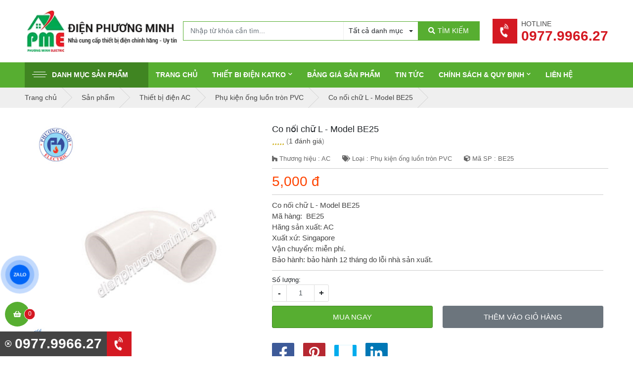

--- FILE ---
content_type: text/html; charset=utf-8
request_url: https://dienphuongminh.com/co-noi-chu-l-model-be25-846431.html
body_size: 19294
content:
<!DOCTYPE html PUBLIC "-//W3C//DTD XHTML 1.0 Transitional//EN" "http://www.w3.org/TR/xhtml1/DTD/xhtml1-transitional.dtd"><html lang="vi" xmlns="http://www.w3.org/1999/xhtml"><head lang="vi" xml:lang="vi" xmlns:fb="http://ogp.me/ns/fb#">
    <meta charset="utf-8" />
    <meta http-equiv="content-type" content="text/html; charset=UTF-8" />
    <meta name="content-language" content="vi" />
    <meta http-equiv="X-UA-Compatible" content="IE=edge" />
    <link rel="shortcut icon" href="https://drive.gianhangvn.com/file/logo-phuong-minh-electric1-1281349j24369.png" />
    <meta name="robots" content="index, follow" />
    <meta name="robots" content="noodp, noydir" />
    <meta name="googlebot" content="index, follow" />
    <meta name="msnbot" content="index, follow" />
    <meta name="revisit-after" content="1 days" />
    <meta name="copyright" content="Copyright 2025" />
    <meta name="google-site-verification" content="DQ6pA2S4UKq3Y-prIJLjfiI6Gr0DmpqtCvo03hZlKY8" />
    <!-- Global site tag (gtag.js) - Google Analytics -->
    <script async src="https://www.googletagmanager.com/gtag/js?id=UA-105683019-1"></script>
    <script>
        window.dataLayer = window.dataLayer || [];
        function gtag() { dataLayer.push(arguments); }
        gtag('js', new Date());
        gtag('config', 'UA-105683019-1');
    </script>
    <title>Co nối chữ L - Model BE25</title>
    <meta name="description" content="Co nối chữ L - Model BE25" />
    <meta property="og:type" content="product" />
    <meta property="og:title" content="Co nối chữ L - Model BE25" />
    <meta property="og:description" content="Co nối chữ L - Model BE25" />
    <meta property="og:url" content="https://dienphuongminh.com/co-noi-chu-l-model-be25-846431.html" />
    <meta property="og:image" content="https://drive.gianhangvn.com/image/co-noi-chu-l-model-be25-791766j24369.jpg" />
    <meta property="og:image:type" content="image/jpg" />
    <meta property="og:image:width" content="800" />
    <meta property="og:image:height" content="420" />
    <meta property="og:image:alt" content="Co nối chữ L - Model BE25" />
    <link rel="canonical" href="https://dienphuongminh.com/co-noi-chu-l-model-be25-846431.html" />
    <script type="application/ld+json">
    {
        "@context": "https://schema.org/",
        "@type": "Product",
        "name": "Co nối chữ L - Model BE25",
        "image": ["https://drive.gianhangvn.com/image/be16-791766j24369.jpg"],
        "description": "Co nối chữ L - Model BE25",
        "sku": "BE25",
        "mpn": "BE25",
        "brand": {
            "@type": "Brand",
            "name": "AC"
        },
        "review": {
            "@type": "Review",
            "reviewRating": {
                "@type": "Rating",
                "ratingValue": "5",
                "bestRating": "5"
            },
            "author": {
                "@type": "Person",
                "name": "Công Ty TNHH Thiết Bị Điện Phương Minh"
            }
        },
        "aggregateRating": {
            "@type": "AggregateRating",
            "ratingValue": "5",
            "reviewCount": "1"
        },
        "offers": {
            "@type": "Offer",
            "url": "https://dienphuongminh.com/co-noi-chu-l-model-be25-846431.html",
            "priceCurrency": "VND",
            "price": "5000",
            "priceValidUntil": "2026-02-21",
            "itemCondition": "https://schema.org/NewCondition",
            "availability": "https://schema.org/InStock",
            "shippingDetails": {
                "@type": "OfferShippingDetails",
                "shippingRate": {
                    "@type": "MonetaryAmount",
                    "value": 0,
                    "currency": "VND"
                },
                "shippingDestination": {
                    "@type": "DefinedRegion",
                    "addressCountry": "VN"
                },
                "deliveryTime": {
                    "@type": "ShippingDeliveryTime",
                    "handlingTime": {
                        "@type": "QuantitativeValue",
                        "minValue": 0,
                        "maxValue": 1,
                        "unitCode": "DAY"
                    },
                    "transitTime": {
                        "@type": "QuantitativeValue",
                        "minValue": 1,
                        "maxValue": 5,
                        "unitCode": "DAY"
                    }
                }
            },
            "hasMerchantReturnPolicy": {
                "@type": "MerchantReturnPolicy",
                "applicableCountry": "VN",
                "returnPolicyCategory": "https://schema.org/MerchantReturnFiniteReturnWindow",
                "merchantReturnDays": 30,
                "returnMethod": "https://schema.org/ReturnByMail",
                "returnFees": "https://schema.org/FreeReturn"
            },
            "seller": {
                "@type": "Organization",
                "name": "Công Ty TNHH Thiết Bị Điện Phương Minh"
            }
        }
    }
    </script>
    <meta name="viewport" content="width=device-width, initial-scale=1" />
    <link rel="stylesheet" href="https://cloud.gianhangvn.com/css/library.min.css?v19">
    <link rel="stylesheet" href="https://cloud.gianhangvn.com/css/common.min.css?v19">
    <link rel="stylesheet" href="https://cloud.gianhangvn.com/templates/KH0022/skin01/css/style.css">

</head>
<body>
    <section class="header-main">
        <div class="container">
            
        <div class="header-container">
        <a class="logo" title="Công Ty TNHH Thiết Bị Điện Phương Minh" href="/"><img alt="Công Ty TNHH Thiết Bị Điện Phương Minh" src="https://drive.gianhangvn.com/image/logo-dien-phuong-minh-new-1338577j24369.png" /></a>
        <div class="header-box-search d-flex">
            <div class="box-search d-flex">
                <input type="text" class="form-control" placeholder="Nhập từ khóa cần tìm..." data-field="keyword" data-required="1" data-min="2"/>
                <div class="dropdown categories">
                    <a class="btn dropdown-toggle" data-field="category" data-id="" data-toggle="dropdown" aria-haspopup="true" aria-expanded="false"><span>Tất cả danh mục</span></a>
                    <div class="dropdown-menu">
                        <a class="dropdown-item" data-id="387399" href="javascript:void(0)">Thiết bị điện Schneider</a><a class="dropdown-item" data-id="389965" href="javascript:void(0)">Thiết bị đóng cắt Schneider</a><a class="dropdown-item" data-id="383930" href="javascript:void(0)">Thiết bị điện Panasonic</a><a class="dropdown-item" data-id="504302" href="javascript:void(0)">Công tắc ổ cắm Moderva</a><a class="dropdown-item" data-id="386708" href="javascript:void(0)">Thiết bị điện AC</a><a class="dropdown-item" data-id="393574" href="javascript:void(0)">Thiết bị điện Hager</a><a class="dropdown-item" data-id="387215" href="javascript:void(0)">Thiết bị điện Comet</a><a class="dropdown-item" data-id="482702" href="javascript:void(0)">Thiết bị điện Selec</a><a class="dropdown-item" data-id="526560" href="javascript:void(0)">Thiết bị điện ABB</a><a class="dropdown-item" data-id="499439" href="javascript:void(0)">Thiết bị điện Mitsubishi</a><a class="dropdown-item" data-id="499440" href="javascript:void(0)">Cầu dao tự động dạng khối - dòng NF (MCCB)</a><a class="dropdown-item" data-id="499561" href="javascript:void(0)">Cầu dao tự động - Dòng BH-D (MCB China)</a><a class="dropdown-item" data-id="499626" href="javascript:void(0)">Cầu dao tự động một chiều - Dòng BH-D (MCB China)</a><a class="dropdown-item" data-id="499649" href="javascript:void(0)">Cầu dao chống rò - Dòng BV-D (RCCB)</a><a class="dropdown-item" data-id="499650" href="javascript:void(0)">Cầu dao chống dòng rò và quá tải - Dòng BV-DN (RCBO)</a><a class="dropdown-item" data-id="499651" href="javascript:void(0)">Phụ kiện dùng cho MCB</a><a class="dropdown-item" data-id="499687" href="javascript:void(0)">Rơ le nhiệt - Dòng TH-T (Relay)</a><a class="dropdown-item" data-id="500204" href="javascript:void(0)">Rơ le nhiệt - Dòng TH-N (Relay)</a><a class="dropdown-item" data-id="500749" href="javascript:void(0)">Công tắc dạng khối - Dòng S-T (Contactor)</a><a class="dropdown-item" data-id="500926" href="javascript:void(0)">Công tắc dạng khối - Dòng S-N (Contactor)</a><a class="dropdown-item" data-id="502542" href="javascript:void(0)">Thiết bị điện Paragon</a><a class="dropdown-item" data-id="502543" href="javascript:void(0)">Đèn Led Downlight âm trần</a><a class="dropdown-item" data-id="502544" href="javascript:void(0)">Đèn Led pha tiểu điểm</a><a class="dropdown-item" data-id="502545" href="javascript:void(0)">Phụ kiện LED Spotlight</a><a class="dropdown-item" data-id="502547" href="javascript:void(0)">Đèn Led dây</a><a class="dropdown-item" data-id="502692" href="javascript:void(0)">Đèn ốp trần - Led</a><a class="dropdown-item" data-id="502713" href="javascript:void(0)">Phụ kiện Panel</a><a class="dropdown-item" data-id="502928" href="javascript:void(0)">Đèn tán quang âm trần T-bar</a><a class="dropdown-item" data-id="502944" href="javascript:void(0)">Đèn tán quang gắn nổi</a><a class="dropdown-item" data-id="502945" href="javascript:void(0)">Bộ đèn Led Tube kiểu Batten</a><a class="dropdown-item" data-id="504939" href="javascript:void(0)">Thiết bị điện Himel</a><a class="dropdown-item" data-id="504940" href="javascript:void(0)">Cầu dao tự động MCB</a><a class="dropdown-item" data-id="504941" href="javascript:void(0)">Cầu dao chống rò RCCB</a><a class="dropdown-item" data-id="504952" href="javascript:void(0)">Cầu dao chống rò và quá tải RCBO</a><a class="dropdown-item" data-id="505003" href="javascript:void(0)">Khởi động từ Contactor</a><a class="dropdown-item" data-id="505009" href="javascript:void(0)">Relay nhiệt</a><a class="dropdown-item" data-id="505011" href="javascript:void(0)">Tủ âm tường</a><a class="dropdown-item" data-id="505032" href="javascript:void(0)">Công tắc xoay - Nút nhấn</a><a class="dropdown-item" data-id="505101" href="javascript:void(0)">Đèn báo pha</a><a class="dropdown-item" data-id="505102" href="javascript:void(0)">Cầu chì</a><a class="dropdown-item" data-id="505103" href="javascript:void(0)">Phích cắm, ổ cắm công nghiệp</a><a class="dropdown-item" data-id="505104" href="javascript:void(0)">CB bảo vệ động cơ</a><a class="dropdown-item" data-id="505105" href="javascript:void(0)">Khởi động từ dạng hộp</a><a class="dropdown-item" data-id="505106" href="javascript:void(0)">Thiết bị điện Fort</a><a class="dropdown-item" data-id="505107" href="javascript:void(0)">Đồng hồ Vol và Amper</a><a class="dropdown-item" data-id="505108" href="javascript:void(0)">Biến dòng thường</a><a class="dropdown-item" data-id="505109" href="javascript:void(0)">Biến dòng hở</a><a class="dropdown-item" data-id="505110" href="javascript:void(0)">Đèn báo hiển thị</a><a class="dropdown-item" data-id="505172" href="javascript:void(0)">Công tắc, nút nhấn, ổ cắm công nghiệp</a><a class="dropdown-item" data-id="497259" href="javascript:void(0)">Thiết bị điện Chint</a><a class="dropdown-item" data-id="497260" href="javascript:void(0)">Cầu dao tự động MCB (CB tép)</a><a class="dropdown-item" data-id="497870" href="javascript:void(0)">Cầu dao chống giật (MCCB)</a><a class="dropdown-item" data-id="497884" href="javascript:void(0)">Khởi động từ (Contactor)</a><a class="dropdown-item" data-id="497965" href="javascript:void(0)">Relay nhiệt</a><a class="dropdown-item" data-id="497998" href="javascript:void(0)">Relay (Rơ le)</a><a class="dropdown-item" data-id="498094" href="javascript:void(0)">Bộ chuyển nguồn ATS (tích hợp với MCCB)</a><a class="dropdown-item" data-id="498099" href="javascript:void(0)">Bộ khởi động mềm</a><a class="dropdown-item" data-id="498157" href="javascript:void(0)">Biến áp cách ly Chint</a><a class="dropdown-item" data-id="498255" href="javascript:void(0)">Biến dòng Chint</a><a class="dropdown-item" data-id="498365" href="javascript:void(0)">Đồng hồ đo Chint</a><a class="dropdown-item" data-id="498366" href="javascript:void(0)">Nút nhấn, công tắc và phụ kiện Chint</a><a class="dropdown-item" data-id="498367" href="javascript:void(0)">Tụ bù và Bộ điều khiển tụ bù</a><a class="dropdown-item" data-id="498616" href="javascript:void(0)">Cầu dao chống rò (RCBO)</a><a class="dropdown-item" data-id="498617" href="javascript:void(0)">Máy cắt không khí (ACB)</a><a class="dropdown-item" data-id="499032" href="javascript:void(0)">Công tắc ổ cắm New7</a><a class="dropdown-item" data-id="499104" href="javascript:void(0)">Tủ điện âm tường Chint</a><a class="dropdown-item" data-id="499105" href="javascript:void(0)">Phụ kiện MCCB Chint</a><a class="dropdown-item" data-id="499106" href="javascript:void(0)">Phụ kiện ACB Chint</a><a class="dropdown-item" data-id="409663" href="javascript:void(0)">Thiết bị điện Honeywell</a><a class="dropdown-item" data-id="503043" href="javascript:void(0)">Thiết bị điện EDMI</a><a class="dropdown-item" data-id="503044" href="javascript:void(0)">Công tơ điện tử EDMI</a><a class="dropdown-item" data-id="503125" href="javascript:void(0)">Thiết bị điện EMIC</a><a class="dropdown-item" data-id="503126" href="javascript:void(0)">Công tơ điện tử EMIC</a><a class="dropdown-item" data-id="503138" href="javascript:void(0)">Công tơ điện EMIC</a><a class="dropdown-item" data-id="503269" href="javascript:void(0)">Thiết bị điện Vinasino</a><a class="dropdown-item" data-id="503270" href="javascript:void(0)">Công tơ điện tử Vinasino</a><a class="dropdown-item" data-id="516255" href="javascript:void(0)">Thiết bị điện Wecon</a><a class="dropdown-item" data-id="516256" href="javascript:void(0)">Bộ điều khiển lập trình - PLC Series</a><a class="dropdown-item" data-id="516257" href="javascript:void(0)">Bảng điều khiển lập trình - HMI Series</a><a class="dropdown-item" data-id="516258" href="javascript:void(0)">Thiết bị IIOT - V-BOX Series</a><a class="dropdown-item" data-id="516259" href="javascript:void(0)">Biến tần - Inverter Series</a><a class="dropdown-item" data-id="516260" href="javascript:void(0)">Động cơ - Servo Series</a><a class="dropdown-item" data-id="526957" href="javascript:void(0)">Thiết bi điện KATKO</a>
                        <a class="dropdown-item" data-id="-1" href="javascript:void(0)">Tất cả danh mục</a>
                    </div>
                </div>
                <a class="btn btn-search" href="javascript:void(0)"><i class="fas fa-search"></i><span>TÌM KIẾM</span></a>
            </div>
        </div>
        <div class="ml-0 ml-lg-auto widget">
            <a class="media ml-2" href="tel:0977996627" title="Gọi ngay">
                <span class="widget-icon"><i class="fas fa-phone-volume"></i></span>
                <span class="media-body pl-2">
                    <span class="widget-title">Hotline</span>
                    <span class="hotline-header">0977.9966.27</span>
                </span>
            </a>
        </div>
    </div></div>
    </section><section class="menu-main">
        <div class="container">
            
        <nav class="navbar navbar-expand-lg navbar-light">
        <a class="navbar-toggler" data-toggle="collapse" data-target="#navbarSupportedContent" aria-controls="navbarSupportedContent" aria-expanded="false" aria-label="Toggle navigation"><span class="icon-bar"></span></a>
        <a class="navbar-brand logo" title="" href="/"><img alt="" src="https://drive.gianhangvn.com/image/logo-dien-phuong-minh-new-1338577j24369.jpg" /></a>
        <div class="collapse navbar-collapse" id="navbarSupportedContent">
            <ul class="navbar-nav navbar-main mr-3">
                        <li class="nav-item active">
                            <a class="btn-nav-close" data-toggle="collapse" data-target="#navbarSupportedContent">Đóng</a>
                            <a class="nav-link" href="javascript:void(0)" id="navbarDropdownMenuLink" aria-haspopup="true" aria-expanded="false"><span class="icon-bar"></span>Danh mục sản phẩm<i class="fas fa-chevron-down icon-toggle"></i></a>
                            <ul class="dropdown-menu">
                                <li class="dropdown-submenu">
                                        <a class="dropdown-item" href="/thiet-bi-dien-schneider-387399s.html" title="Thiết bị điện Schneider"><span>Thiết bị điện Schneider</span><i class="fas fa-chevron-down icon-toggle"></i></a>
                    <ul class="dropdown-menu">
                        <li><a class="dropdown-item" href="/mat-cho-series-zencelo-a-387400s.html" title="Mặt cho Series ZENCELO A">Mặt cho Series ZENCELO A</a></li>
                            <li><a class="dropdown-item" href="/cong-tac-series-zencelo-a-388278s.html" title="Công tắc Series ZENCELO A">Công tắc Series ZENCELO A</a></li>
                            <li><a class="dropdown-item" href="/cong-tac-o-cam-avataron-a-459545s.html" title="Công tắc ổ cắm AvatarOn A">Công tắc ổ cắm AvatarOn A</a></li>
                            <li><a class="dropdown-item" href="/o-cam-series-zencelo-a-388279s.html" title="Ổ cắm Series ZENCELO A">Ổ cắm Series ZENCELO A</a></li>
                            <li><a class="dropdown-item" href="/o-cam-tv-mang-dien-thoai-series-zencelo-a-388280s.html" title="Ổ cắm TV, mạng, điện thoại Series ZENCELO A">Ổ cắm TV, mạng, điện thoại Series ZENCELO A</a></li>
                            <li><a class="dropdown-item" href="/phu-kien-series-zencelo-a-388281s.html" title="Phụ kiện Series ZENCELO A">Phụ kiện Series ZENCELO A</a></li>
                            <li><a class="dropdown-item" href="/thiet-bi-danh-cho-khach-san-zencelo-a-388350s.html" title="Thiết bị dành cho khách sạn ZENCELO A">Thiết bị dành cho khách sạn ZENCELO A</a></li>
                            <li><a class="dropdown-item" href="/mat-cho-series-concept-387401s.html" title="Mặt cho Series CONCEPT">Mặt cho Series CONCEPT</a></li>
                            <li><a class="dropdown-item" href="/cong-tac-series-concept-388520s.html" title="Công tắc Series CONCEPT">Công tắc Series CONCEPT</a></li>
                            <li><a class="dropdown-item" href="/o-cam-series-concept-388521s.html" title="Ổ cắm Series CONCEPT">Ổ cắm Series CONCEPT</a></li>
                            <li><a class="dropdown-item" href="/o-tv-mang-dien-thoai-series-concept-388522s.html" title="Ổ TV, mạng, điện thoại Series CONCEPT">Ổ TV, mạng, điện thoại Series CONCEPT</a></li>
                            <li><a class="dropdown-item" href="/phu-kien-series-concept-388523s.html" title="Phụ kiện Series CONCEPT">Phụ kiện Series CONCEPT</a></li>
                            <li><a class="dropdown-item" href="/thiet-bi-danh-cho-khach-san-series-concept-388524s.html" title="Thiết bị dành cho khách sạn Series CONCEPT">Thiết bị dành cho khách sạn Series CONCEPT</a></li>
                            <li><a class="dropdown-item" href="/mat-cho-series-s-flexi-387402s.html" title="Mặt cho Series S-FLEXI">Mặt cho Series S-FLEXI</a></li>
                            <li><a class="dropdown-item" href="/cong-tac-series-s-flexi-388534s.html" title="Công tắc Series S-FLEXI">Công tắc Series S-FLEXI</a></li>
                            <li><a class="dropdown-item" href="/o-cam-series-s-flexi-388535s.html" title="Ổ cắm Series S-FLEXI">Ổ cắm Series S-FLEXI</a></li>
                            <li><a class="dropdown-item" href="/o-tv-mang-dien-thoai-series-s-flexi-388536s.html" title="Ổ TV, mạng, điện thoại Series S-FLEXI">Ổ TV, mạng, điện thoại Series S-FLEXI</a></li>
                            <li><a class="dropdown-item" href="/phu-kien-series-s-flexi-388537s.html" title="Phụ kiện Series S-FLEXI">Phụ kiện Series S-FLEXI</a></li>
                            <li><a class="dropdown-item" href="/phich-cam-series-s-flexi-388538s.html" title="Phích cắm Series S-FLEXI">Phích cắm Series S-FLEXI</a></li>
                            <li><a class="dropdown-item" href="/de-am-de-noi-hop-noi-series-s-flexi-388539s.html" title="Đế âm, đế nổi, hộp nổi Series S-FLEXI">Đế âm, đế nổi, hộp nổi Series S-FLEXI</a></li>
                            <li><a class="dropdown-item" href="/cong-tac-o-cam-series-s-classic-387403s.html" title="Công tắc ổ cắm Series S-CLASSIC">Công tắc ổ cắm Series S-CLASSIC</a></li>
                            <li><a class="dropdown-item" href="/o-tv-mang-dien-thoai-series-s-classic-389194s.html" title="Ổ TV, mạng, điện thoại Series S-CLASSIC">Ổ TV, mạng, điện thoại Series S-CLASSIC</a></li>
                            <li><a class="dropdown-item" href="/phu-kien-series-s-classic-389203s.html" title="Phụ kiện Series S-CLASSIC">Phụ kiện Series S-CLASSIC</a></li>
                            <li><a class="dropdown-item" href="/thiet-bi-danh-cho-khach-san-dong-s-classic-389205s.html" title="Thiết bị dành cho khách sạn dòng S-CLASSIC">Thiết bị dành cho khách sạn dòng S-CLASSIC</a></li>
                            <li><a class="dropdown-item" href="/cong-tac-o-cam-series-s30-va-ems-387404s.html" title="Công tắc ổ cắm Series S30 và EMS">Công tắc ổ cắm Series S30 và EMS</a></li>
                            <li><a class="dropdown-item" href="/o-cam-am-san-va-thiet-bi-cam-bien-387405s.html" title="Ổ cắm âm sàn và thiết bị cảm biến">Ổ cắm âm sàn và thiết bị cảm biến</a></li>
                            <li><a class="dropdown-item" href="/phich-va-o-cam-cong-nghiep-389588s.html" title="Phích và ổ cắm công nghiệp">Phích và ổ cắm công nghiệp</a></li>
                            <li><a class="dropdown-item" href="/cong-tac-amp-o-cam-phong-tham-nuoc-series-56-389786s.html" title="Công tắc &amp; ổ cắm phòng thấm nước series 56">Công tắc &amp; ổ cắm phòng thấm nước series 56</a></li>
                            <li><a class="dropdown-item" href="/tu-dien-389874s.html" title="Tủ điện">Tủ điện</a></li>
                            <li><a class="dropdown-item" href="/cong-tac-series-avatar-404177s.html" title="Công tắc Series Avatar">Công tắc Series Avatar</a></li>
                            <li><a class="dropdown-item" href="/o-cam-series-avatar-404178s.html" title="Ổ cắm Series Avatar">Ổ cắm Series Avatar</a></li>
                            <li><a class="dropdown-item" href="/thiet-bi-khac-series-avatar-404179s.html" title="Thiết bị khác Series Avatar">Thiết bị khác Series Avatar</a></li>
                            <li><a class="dropdown-item" href="/o-cam-tv-mang-dien-thoai-series-avatar-404180s.html" title="Ổ cắm TV, mạng, điện thoại Series Avatar">Ổ cắm TV, mạng, điện thoại Series Avatar</a></li>
                            <li><a class="dropdown-item" href="/phu-kien-series-avatar-404181s.html" title="Phụ kiện Series Avatar">Phụ kiện Series Avatar</a></li>
                            <li><a class="dropdown-item" href="/cong-tac-series-vivace-404182s.html" title="Công tắc Series Vivace">Công tắc Series Vivace</a></li>
                            <li><a class="dropdown-item" href="/o-cam-series-vivace-404183s.html" title="Ổ cắm Series Vivace">Ổ cắm Series Vivace</a></li>
                            <li><a class="dropdown-item" href="/dimmer-series-vivace-404184s.html" title="Dimmer Series Vivace">Dimmer Series Vivace</a></li>
                            <li><a class="dropdown-item" href="/o-tv-mang-dien-thoai-series-vivace-404185s.html" title="Ổ TV, mạng, điện thoại Series Vivace">Ổ TV, mạng, điện thoại Series Vivace</a></li>
                            <li><a class="dropdown-item" href="/thiet-bi-phu-kien-khac-series-vivace-404186s.html" title="Thiết bị, phụ kiện khác Series Vivace">Thiết bị, phụ kiện khác Series Vivace</a></li>
                            <li><a class="dropdown-item" href="/bo-dieu-khien-micrologic-460765s.html" title="Bộ điều khiển MicroLogic">Bộ điều khiển MicroLogic</a></li>
                            <li><a class="dropdown-item" href="/tu-bu-schneider-462825s.html" title="Tụ bù Schneider">Tụ bù Schneider</a></li>
                            <li><a class="dropdown-item" href="/bo-dieu-khien-tu-bu-schneider-462826s.html" title="Bộ điều khiển tụ bù Schneider">Bộ điều khiển tụ bù Schneider</a></li>
                            <li><a class="dropdown-item" href="/cuon-cam-schneider-462858s.html" title="Cuộn cảm Schneider">Cuộn cảm Schneider</a></li>
                    </ul>
                                    </li><li class="dropdown-submenu">
                                        <a class="dropdown-item" href="/thiet-bi-dong-cat-schneider-389965s.html" title="Thiết bị đóng cắt Schneider"><span>Thiết bị đóng cắt Schneider</span><i class="fas fa-chevron-down icon-toggle"></i></a>
                    <ul class="dropdown-menu">
                        <li><a class="dropdown-item" href="/easy9-mcb-390061s.html" title="EASY9 MCB">EASY9 MCB</a></li>
                            <li><a class="dropdown-item" href="/easy9-rccb-rcbo-spd-390062s.html" title="EASY9 RCCB, RCBO, SPD">EASY9 RCCB, RCBO, SPD</a></li>
                            <li><a class="dropdown-item" href="/acti9-mcb-390063s.html" title="ACTI9 MCB">ACTI9 MCB</a></li>
                            <li><a class="dropdown-item" href="/acti9-rccb-amp-rcbo-390064s.html" title="ACTI9 RCCB &amp; RCBO">ACTI9 RCCB &amp; RCBO</a></li>
                            <li><a class="dropdown-item" href="/acti9-contactor-ict-amp-ro-le-390211s.html" title="ACTI9 Contactor iCT &amp; Rờ - le">ACTI9 Contactor iCT &amp; Rờ - le</a></li>
                            <li><a class="dropdown-item" href="/thiet-bi-chong-set-lan-truyen-390212s.html" title="Thiết bị chống sét lan truyền">Thiết bị chống sét lan truyền</a></li>
                            <li><a class="dropdown-item" href="/easypact-ezc100-390213s.html" title="EASYPACT EZC100">EASYPACT EZC100</a></li>
                            <li><a class="dropdown-item" href="/easypact-ezc250-amp-ezc400-630-390250s.html" title="EASYPACT EZC250 &amp; EZC400/630">EASYPACT EZC250 &amp; EZC400/630</a></li>
                            <li><a class="dropdown-item" href="/easypact-ezcv250-elcb-390348s.html" title="EASYPACT EZCV250 (ELCB)">EASYPACT EZCV250 (ELCB)</a></li>
                            <li><a class="dropdown-item" href="/easypact-cvs100-630a-mccb-390350s.html" title="EASYPACT CVS100-630A (MCCB)">EASYPACT CVS100-630A (MCCB)</a></li>
                            <li><a class="dropdown-item" href="/cb-bao-ve-dong-co-loai-tu-va-tu-nhiet-tesys-390416s.html" title="CB bảo vệ động cơ loại từ và từ nhiệt - TESYS">CB bảo vệ động cơ loại từ và từ nhiệt - TESYS</a></li>
                            <li><a class="dropdown-item" href="/khoi-dong-tu-tesys-d-9-150a-390417s.html" title="Khởi động từ TESYS D 9-150A">Khởi động từ TESYS D 9-150A</a></li>
                            <li><a class="dropdown-item" href="/relay-nhiet-tesys-loai-d-390418s.html" title="Relay nhiệt TESYS loại D">Relay nhiệt TESYS loại D</a></li>
                            <li><a class="dropdown-item" href="/khoi-dong-tu-easypact-tvs-391526s.html" title="Khởi động từ EASYPACT TVS">Khởi động từ EASYPACT TVS</a></li>
                            <li><a class="dropdown-item" href="/phu-kien-easypact-tvs-391527s.html" title="Phụ kiện EASYPACT TVS">Phụ kiện EASYPACT TVS</a></li>
                            <li><a class="dropdown-item" href="/ro-le-trung-gian-2-4-c-0-5-3a-loai-rexo-391790s.html" title="Rơ le trung gian 2-4 C/0, 5-3A loại REXO">Rơ le trung gian 2-4 C/0, 5-3A loại REXO</a></li>
                            <li><a class="dropdown-item" href="/compact-nsx-417957s.html" title="Compact NSX">Compact NSX</a></li>
                            <li><a class="dropdown-item" href="/compact-ns-418641s.html" title="Compact NS">Compact NS</a></li>
                            <li><a class="dropdown-item" href="/easypact-mvs-419865s.html" title="EASYPACT MVS">EASYPACT MVS</a></li>
                            <li><a class="dropdown-item" href="/masterpact-419866s.html" title="MASTERPACT">MASTERPACT</a></li>
                            <li><a class="dropdown-item" href="/bo-tu-dong-chuyen-doi-nguon-460898s.html" title="Bộ tự dộng chuyển đổi nguồn">Bộ tự dộng chuyển đổi nguồn</a></li>
                            <li><a class="dropdown-item" href="/interpact-ins-461379s.html" title="Interpact INS">Interpact INS</a></li>
                            <li><a class="dropdown-item" href="/dong-ho-do-dien-da-nang-schneider-463160s.html" title="Đồng hồ đo điện đa năng Schneider">Đồng hồ đo điện đa năng Schneider</a></li>
                            <li><a class="dropdown-item" href="/dong-ho-ampe-schneider-463161s.html" title="Đồng hồ Ampe Schneider">Đồng hồ Ampe Schneider</a></li>
                            <li><a class="dropdown-item" href="/bien-dong-ct-schneider-463584s.html" title="Biến Dòng CT Schneider">Biến Dòng CT Schneider</a></li>
                    </ul>
                                    </li><li class="dropdown-submenu">
                                        <a class="dropdown-item" href="/thiet-bi-dien-panasonic-383930s.html" title="Thiết bị điện Panasonic"><span>Thiết bị điện Panasonic</span><i class="fas fa-chevron-down icon-toggle"></i></a>
                    <ul class="dropdown-menu">
                        <li><a class="dropdown-item" href="/cong-tac-o-cam-dong-wide-384020s.html" title="Công tắc ổ cắm dòng Wide">Công tắc ổ cắm dòng Wide</a></li>
                            <li><a class="dropdown-item" href="/cong-tac-o-cam-dong-full-384021s.html" title="Công tắc ổ cắm dòng Full">Công tắc ổ cắm dòng Full</a></li>
                            <li><a class="dropdown-item" href="/cong-tac-o-cam-dong-halumie-384888s.html" title="Công tắc ổ cắm dòng Halumie">Công tắc ổ cắm dòng Halumie</a></li>
                            <li><a class="dropdown-item" href="/cong-tac-o-cam-dong-refina-386100s.html" title="Công tắc ổ cắm dòng Refina">Công tắc ổ cắm dòng Refina</a></li>
                            <li><a class="dropdown-item" href="/cong-tac-gen-x-386101s.html" title="Công tắc Gen-X">Công tắc Gen-X</a></li>
                            <li><a class="dropdown-item" href="/cong-tac-dong-ho-timer-384027s.html" title="Công tắc đồng hồ - Timer">Công tắc đồng hồ - Timer</a></li>
                            <li><a class="dropdown-item" href="/thiet-bi-chieu-sang-384887s.html" title="Thiết bị chiếu sáng">Thiết bị chiếu sáng</a></li>
                            <li><a class="dropdown-item" href="/o-cam-am-san-panasonic-384029s.html" title="Ổ cắm âm sàn Panasonic">Ổ cắm âm sàn Panasonic</a></li>
                            <li><a class="dropdown-item" href="/phich-cam-va-o-cam-cong-nghiep-pce-384031s.html" title="Phích cắm và Ổ cắm công nghiệp PCE">Phích cắm và Ổ cắm công nghiệp PCE</a></li>
                            <li><a class="dropdown-item" href="/thiet-bi-dong-cat-cb-384032s.html" title="Thiết bị đóng cắt (CB)">Thiết bị đóng cắt (CB)</a></li>
                            <li><a class="dropdown-item" href="/may-nuoc-nong-panasonic-384039s.html" title="Máy nước nóng Panasonic">Máy nước nóng Panasonic</a></li>
                            <li><a class="dropdown-item" href="/may-bom-nuoc-panasonic-384098s.html" title="Máy bơm nước Panasonic">Máy bơm nước Panasonic</a></li>
                            <li><a class="dropdown-item" href="/quat-dien-panasonic-384041s.html" title="Quạt điện Panasonic">Quạt điện Panasonic</a></li>
                            <li><a class="dropdown-item" href="/chuong-cua-man-hinh-va-nut-chuong-384062s.html" title="Chuông cửa màn hình và Nút chuông">Chuông cửa màn hình và Nút chuông</a></li>
                            <li><a class="dropdown-item" href="/ong-luon-day-dien-phu-kien-pvc-va-bang-keo-nanoco-385446s.html" title="Ống luồn dây điện - Phụ kiện PVC và băng keo Nanoco">Ống luồn dây điện - Phụ kiện PVC và băng keo Nanoco</a></li>
                            <li><a class="dropdown-item" href="/mang-den-va-o-cam-noi-day-385612s.html" title="Máng đèn và ổ cắm nối dây">Máng đèn và ổ cắm nối dây</a></li>
                            <li><a class="dropdown-item" href="/hop-am-va-phu-kien-nanoco-386033s.html" title="Hộp âm và phụ kiện Nanoco">Hộp âm và phụ kiện Nanoco</a></li>
                            <li><a class="dropdown-item" href="/phu-kien-dung-cho-hb-bjj-tu-dien-nanoco-386099s.html" title="Phụ kiện dùng cho HB, BJJ, tủ điện Nanoco">Phụ kiện dùng cho HB, BJJ, tủ điện Nanoco</a></li>
                            <li><a class="dropdown-item" href="/day-cap-mang-day-cap-dong-truc-day-dien-thoai-386162s.html" title="Dây cáp mạng, dây cáp đồng trục, dây điện thoại">Dây cáp mạng, dây cáp đồng trục, dây điện thoại</a></li>
                            <li><a class="dropdown-item" href="/thiet-bi-cam-ung-gan-tran-bao-chay-386528s.html" title="Thiết bị cảm ứng gắn trần-báo cháy">Thiết bị cảm ứng gắn trần-báo cháy</a></li>
                            <li><a class="dropdown-item" href="/may-say-tay-may-suoi-386595s.html" title="Máy sấy tay, máy sưởi">Máy sấy tay, máy sưởi</a></li>
                            <li><a class="dropdown-item" href="/bep-dien-tu-may-loc-khong-khi-386596s.html" title="Bếp điện từ, máy lọc không khí">Bếp điện từ, máy lọc không khí</a></li>
                            <li><a class="dropdown-item" href="/quat-hut-khoi-chuong-cua-man-hinh-386597s.html" title="Quạt hút khói, chuông cửa màn hình">Quạt hút khói, chuông cửa màn hình</a></li>
                            <li><a class="dropdown-item" href="/den-led-downlight-panasonic-493003s.html" title="Đèn Led Downlight Panasonic">Đèn Led Downlight Panasonic</a></li>
                            <li><a class="dropdown-item" href="/den-am-tran-panasonic-493004s.html" title="Đèn âm trần Panasonic">Đèn âm trần Panasonic</a></li>
                            <li><a class="dropdown-item" href="/may-dien-makita-493005s.html" title="Máy điện Makita">Máy điện Makita</a></li>
                            <li><a class="dropdown-item" href="/phu-kien-may-dien-makita-493113s.html" title="Phụ kiện máy điện Makita">Phụ kiện máy điện Makita</a></li>
                            <li><a class="dropdown-item" href="/may-khoan-bosch-494015s.html" title="Máy khoan Bosch">Máy khoan Bosch</a></li>
                            <li><a class="dropdown-item" href="/cong-tac-o-cam-moderva-504302s.html" title="Công tắc ổ cắm Moderva">Công tắc ổ cắm Moderva</a></li>
                    </ul>
                                    </li><li class="dropdown-submenu">
                                        <a class="dropdown-item" href="/thiet-bi-dien-ac-386708s.html" title="Thiết bị điện AC"><span>Thiết bị điện AC</span><i class="fas fa-chevron-down icon-toggle"></i></a>
                    <ul class="dropdown-menu">
                        <li><a class="dropdown-item" href="/cong-tac-o-cam-slimax-386709s.html" title="Công tắc ổ cắm SLIMAX">Công tắc ổ cắm SLIMAX</a></li>
                            <li><a class="dropdown-item" href="/cong-tac-o-cam-decor-386710s.html" title="Công tắc ổ cắm DÉCOR">Công tắc ổ cắm DÉCOR</a></li>
                            <li><a class="dropdown-item" href="/cam-bien-chuyen-dong-386711s.html" title="Cảm biến chuyển động">Cảm biến chuyển động</a></li>
                            <li><a class="dropdown-item" href="/ong-luon-day-dien-386712s.html" title="Ống luồn dây điện">Ống luồn dây điện</a></li>
                            <li><a class="dropdown-item" href="/phu-kien-ong-luon-tron-pvc-386713s.html" title="Phụ kiện ống luồn tròn PVC">Phụ kiện ống luồn tròn PVC</a></li>
                    </ul>
                                    </li><li class="dropdown-submenu">
                                        <a class="dropdown-item" href="/thiet-bi-dien-hager-393574s.html" title="Thiết bị điện Hager"><span>Thiết bị điện Hager</span><i class="fas fa-chevron-down icon-toggle"></i></a>
                    <ul class="dropdown-menu">
                        <li><a class="dropdown-item" href="/thiet-bi-dong-cat-hager-mcb-393575s.html" title="Thiết bị đóng cắt Hager (MCB)">Thiết bị đóng cắt Hager (MCB)</a></li>
                            <li><a class="dropdown-item" href="/timer-24h-hager-393576s.html" title="Timer 24h Hager">Timer 24h Hager</a></li>
                            <li><a class="dropdown-item" href="/cau-dao-cach-ly-hager-isolator-393577s.html" title="Cầu dao cách ly Hager (isolator)">Cầu dao cách ly Hager (isolator)</a></li>
                            <li><a class="dropdown-item" href="/thiet-bi-khoi-dong-tu-hager-contactor-393578s.html" title="Thiết bị khởi động từ Hager (Contactor)">Thiết bị khởi động từ Hager (Contactor)</a></li>
                    </ul>
                                    </li><li class="dropdown-submenu">
                                        <a class="dropdown-item" href="/thiet-bi-dien-comet-387215s.html" title="Thiết bị điện Comet"><span>Thiết bị điện Comet</span><i class="fas fa-chevron-down icon-toggle"></i></a>
                    <ul class="dropdown-menu">
                        <li><a class="dropdown-item" href="/cong-tac-o-cam-cs1-387216s.html" title="Công tắc ổ cắm CS1">Công tắc ổ cắm CS1</a></li>
                            <li><a class="dropdown-item" href="/cong-tac-o-cam-cs2-387217s.html" title="Công tắc ổ cắm CS2">Công tắc ổ cắm CS2</a></li>
                            <li><a class="dropdown-item" href="/chuong-dien-comet-387218s.html" title="Chuông điện Comet">Chuông điện Comet</a></li>
                            <li><a class="dropdown-item" href="/tu-dien-am-tuong-comet-387219s.html" title="Tủ điện âm tường Comet">Tủ điện âm tường Comet</a></li>
                            <li><a class="dropdown-item" href="/tu-dien-mat-nhua-comet-387220s.html" title="Tủ điện mặt nhựa Comet">Tủ điện mặt nhựa Comet</a></li>
                            <li><a class="dropdown-item" href="/ong-luon-day-dien-comet-387221s.html" title="Ống luồn dây điện Comet">Ống luồn dây điện Comet</a></li>
                    </ul>
                                    </li><li class="dropdown-submenu">
                                        <a class="dropdown-item" href="/thiet-bi-dien-selec-482702s.html" title="Thiết bị điện Selec"><span>Thiết bị điện Selec</span><i class="fas fa-chevron-down icon-toggle"></i></a>
                    <ul class="dropdown-menu">
                        <li><a class="dropdown-item" href="/dong-ho-kim-482703s.html" title="Đồng hồ kim">Đồng hồ kim</a></li>
                            <li><a class="dropdown-item" href="/dong-ho-tu-dien-dang-so-hien-thi-dang-led-482704s.html" title="Đồng hồ tủ điện dạng số hiển thị dạng Led">Đồng hồ tủ điện dạng số hiển thị dạng Led</a></li>
                            <li><a class="dropdown-item" href="/dong-ho-tu-dien-dang-so-dung-dong-dien-dc-hien-thi-dang-led-482705s.html" title="Đồng hồ tủ điện dạng số dùng dòng điện DC hiển thị dạng Led">Đồng hồ tủ điện dạng số dùng dòng điện DC hiển thị dạng Led</a></li>
                            <li><a class="dropdown-item" href="/dong-ho-tu-dien-dang-so-hien-thi-dang-lcd-482706s.html" title="Đồng hồ tủ điện dạng số hiển thị dang LCD">Đồng hồ tủ điện dạng số hiển thị dang LCD</a></li>
                            <li><a class="dropdown-item" href="/dong-ho-do-dien-ap-dong-dien-tan-so-cosphi-482707s.html" title="Đồng hồ đo điện áp, dòng điện, tần số, cosphi">Đồng hồ đo điện áp, dòng điện, tần số, cosphi</a></li>
                            <li><a class="dropdown-item" href="/dong-ho-do-dien-nang-482708s.html" title="Đồng hồ đo điện năng">Đồng hồ đo điện năng</a></li>
                            <li><a class="dropdown-item" href="/dong-ho-do-da-chuc-nang-482709s.html" title="Đồng hồ đo đa chức năng">Đồng hồ đo đa chức năng</a></li>
                            <li><a class="dropdown-item" href="/ro-le-bao-ve-482710s.html" title="Rơ le bảo vệ">Rơ le bảo vệ</a></li>
                            <li><a class="dropdown-item" href="/bo-dieu-khien-tu-bu-482711s.html" title="Bộ điều khiển tụ bù">Bộ điều khiển tụ bù</a></li>
                            <li><a class="dropdown-item" href="/dieu-khien-nhiet-do-482712s.html" title="Điều khiển nhiệt độ">Điều khiển nhiệt độ</a></li>
                            <li><a class="dropdown-item" href="/bo-hien-thi-da-chuc-nang-482713s.html" title="Bộ hiển thị đa chức năng">Bộ hiển thị đa chức năng</a></li>
                            <li><a class="dropdown-item" href="/bo-dieu-khien-lap-trinh-plc-482714s.html" title="Bộ điều khiển lập trình (PLC)">Bộ điều khiển lập trình (PLC)</a></li>
                            <li><a class="dropdown-item" href="/bo-dinh-thoi-gian-482715s.html" title="Bộ định thời gian">Bộ định thời gian</a></li>
                            <li><a class="dropdown-item" href="/bo-hien-thi-toc-do-va-dem-tong-482716s.html" title="Bộ hiển thị tốc độ và đếm tổng">Bộ hiển thị tốc độ và đếm tổng</a></li>
                            <li><a class="dropdown-item" href="/bien-dong-ct-482717s.html" title="Biến dòng CT">Biến dòng CT</a></li>
                            <li><a class="dropdown-item" href="/bo-nguon-selec-483464s.html" title="Bộ nguồn Selec">Bộ nguồn Selec</a></li>
                    </ul>
                                    </li><li class="dropdown-submenu">
                                        <a class="dropdown-item" href="/thiet-bi-dien-abb-526560s.html" title="Thiết bị điện ABB"><span>Thiết bị điện ABB</span><i class="fas fa-chevron-down icon-toggle"></i></a>
                    <ul class="dropdown-menu">
                        <li><a class="dropdown-item" href="/bien-tan-abb-526561s.html" title="Biến tần ABB">Biến tần ABB</a></li>
                            <li><a class="dropdown-item" href="/phu-kien-abb-526562s.html" title="Phụ kiện ABB">Phụ kiện ABB</a></li>
                    </ul>
                                    </li><li class="dropdown-submenu">
                                        <a class="dropdown-item" href="/thiet-bi-dien-mitsubishi-499439s.html" title="Thiết bị điện Mitsubishi"><span>Thiết bị điện Mitsubishi</span><i class="fas fa-chevron-down icon-toggle"></i></a>
                    <ul class="dropdown-menu">
                        <li><a class="dropdown-item" href="/cau-dao-tu-dong-dang-khoi-dong-nf-mccb-499440s.html" title="Cầu dao tự động dạng khối - dòng NF (MCCB)">Cầu dao tự động dạng khối - dòng NF (MCCB)</a></li>
                            <li><a class="dropdown-item" href="/cau-dao-tu-dong-dong-bh-d-mcb-499561s.html" title="Cầu dao tự động - Dòng BH-D (MCB China)">Cầu dao tự động - Dòng BH-D (MCB China)</a></li>
                            <li><a class="dropdown-item" href="/cau-dao-tu-dong-mot-chieu-dong-bh-d-mcb-china-499626s.html" title="Cầu dao tự động một chiều - Dòng BH-D (MCB China)">Cầu dao tự động một chiều - Dòng BH-D (MCB China)</a></li>
                            <li><a class="dropdown-item" href="/cau-dao-chong-ro-dong-bv-d-rccb-499649s.html" title="Cầu dao chống rò - Dòng BV-D (RCCB)">Cầu dao chống rò - Dòng BV-D (RCCB)</a></li>
                            <li><a class="dropdown-item" href="/cau-dao-chong-dong-ro-va-qua-tai-dong-bv-dn-rcbo-499650s.html" title="Cầu dao chống dòng rò và quá tải - Dòng BV-DN (RCBO)">Cầu dao chống dòng rò và quá tải - Dòng BV-DN (RCBO)</a></li>
                            <li><a class="dropdown-item" href="/phu-kien-dung-cho-mcb-499651s.html" title="Phụ kiện dùng cho MCB">Phụ kiện dùng cho MCB</a></li>
                            <li><a class="dropdown-item" href="/ro-le-nhiet-dong-th-t-relay-499687s.html" title="Rơ le nhiệt - Dòng TH-T (Relay)">Rơ le nhiệt - Dòng TH-T (Relay)</a></li>
                            <li><a class="dropdown-item" href="/ro-le-nhiet-dong-th-n-relay-500204s.html" title="Rơ le nhiệt - Dòng TH-N (Relay)">Rơ le nhiệt - Dòng TH-N (Relay)</a></li>
                            <li><a class="dropdown-item" href="/cong-tac-to-dang-khoi-dong-s-t-contactor-500749s.html" title="Công tắc dạng khối - Dòng S-T (Contactor)">Công tắc dạng khối - Dòng S-T (Contactor)</a></li>
                            <li><a class="dropdown-item" href="/cong-tac-dang-khoi-dong-s-n-contactor-500926s.html" title="Công tắc dạng khối - Dòng S-N (Contactor)">Công tắc dạng khối - Dòng S-N (Contactor)</a></li>
                    </ul>
                                    </li><li class="dropdown-submenu">
                                        <a class="dropdown-item" href="/thiet-bi-dien-sino-392113s.html" title="Thiết bị điện SINO"><span>Thiết bị điện SINO</span><i class="fas fa-chevron-down icon-toggle"></i></a>
                    <ul class="dropdown-menu">
                        <li><a class="dropdown-item" href="/ong-luon-day-dien-sp-sino-392202s.html" title="Ống luồn dây điện SP (Sino)">Ống luồn dây điện SP (Sino)</a></li>
                            <li><a class="dropdown-item" href="/ong-luon-day-dien-vanlock-sino-392203s.html" title="Ống luồn dây điện Vanlock (Sino)">Ống luồn dây điện Vanlock (Sino)</a></li>
                            <li><a class="dropdown-item" href="/ruot-ga-sino-392207s.html" title="Ruột gà (Sino)">Ruột gà (Sino)</a></li>
                            <li><a class="dropdown-item" href="/phu-kien-thiet-bi-dien-sino-392208s.html" title="Phụ kiện thiết bị điện (Sino)">Phụ kiện thiết bị điện (Sino)</a></li>
                            <li><a class="dropdown-item" href="/mang-ghen-luon-day-dien-sino-392376s.html" title="Máng ghen luồn dây điện SINO">Máng ghen luồn dây điện SINO</a></li>
                            <li><a class="dropdown-item" href="/ong-xoan-hpde-pdc-sino-392209s.html" title="Ống xoắn HPDE (PDC) Sino">Ống xoắn HPDE (PDC) Sino</a></li>
                            <li><a class="dropdown-item" href="/cong-tac-o-cam-va-phu-kien-sino-series-s9-392596s.html" title="Công tắc ổ cắm và phụ kiện Sino Series S9">Công tắc ổ cắm và phụ kiện Sino Series S9</a></li>
                            <li><a class="dropdown-item" href="/cong-tac-o-cam-va-phu-kien-sino-series-s18-392597s.html" title="Công tắc ổ cắm và phụ kiện Sino Series S18">Công tắc ổ cắm và phụ kiện Sino Series S18</a></li>
                            <li><a class="dropdown-item" href="/cong-tac-o-cam-va-phu-kien-sino-series-s98-392598s.html" title="Công tắc ổ cắm và phụ kiện Sino Series S98">Công tắc ổ cắm và phụ kiện Sino Series S98</a></li>
                            <li><a class="dropdown-item" href="/cong-tac-o-cam-va-phu-kien-sino-series-sc-393018s.html" title="Công tắc ổ cắm và phụ kiện Sino Series SC">Công tắc ổ cắm và phụ kiện Sino Series SC</a></li>
                            <li><a class="dropdown-item" href="/cau-dao-mcb-sino-vanlock-393160s.html" title="Cầu dao (MCB) Sino - Vanlock">Cầu dao (MCB) Sino - Vanlock</a></li>
                            <li><a class="dropdown-item" href="/tu-dien-sino-vanlock-393170s.html" title="Tủ điện Sino -Vanlock">Tủ điện Sino -Vanlock</a></li>
                            <li><a class="dropdown-item" href="/cau-dao-chong-ro-rccb-sino-vanlock-393172s.html" title="Cầu dao chống rò (RCCB) Sino - Vanlock">Cầu dao chống rò (RCCB) Sino - Vanlock</a></li>
                            <li><a class="dropdown-item" href="/cau-dao-tu-dong-mccb-sino-vanlock-393171s.html" title="Cầu dao tự động (MCCB) Sino - Vanlock">Cầu dao tự động (MCCB) Sino - Vanlock</a></li>
                            <li><a class="dropdown-item" href="/cau-dao-an-toan-cat-dong-ro-rcbo-va-hop-chua-gan-noi-393243s.html" title="Cầu dao an toàn, cắt dòng rò (RCBO) và hộp chứa gắn nổi">Cầu dao an toàn, cắt dòng rò (RCBO) và hộp chứa gắn nổi</a></li>
                            <li><a class="dropdown-item" href="/phich-cam-va-o-cam-cong-nghiep-sino-vanlock-393714s.html" title="Phích cắm và ổ cắm công nghiệp Sino - Vanlock">Phích cắm và ổ cắm công nghiệp Sino - Vanlock</a></li>
                    </ul>
                                    </li><li class="dropdown-submenu">
                                        <a class="dropdown-item" href="/thiet-bi-dien-paragon-502542s.html" title="Thiết bị điện Paragon"><span>Thiết bị điện Paragon</span><i class="fas fa-chevron-down icon-toggle"></i></a>
                    <ul class="dropdown-menu">
                        <li><a class="dropdown-item" href="/den-led-downlight-am-tran-502543s.html" title="Đèn Led Downlight âm trần">Đèn Led Downlight âm trần</a></li>
                            <li><a class="dropdown-item" href="/den-led-pha-tieu-diem-502544s.html" title="Đèn Led pha tiểu điểm">Đèn Led pha tiểu điểm</a></li>
                            <li><a class="dropdown-item" href="/phu-kien-led-spotlight-502545s.html" title="Phụ kiện LED Spotlight">Phụ kiện LED Spotlight</a></li>
                            <li><a class="dropdown-item" href="/den-led-day-502547s.html" title="Đèn Led dây">Đèn Led dây</a></li>
                            <li><a class="dropdown-item" href="/den-op-tran-led-502692s.html" title="Đèn ốp trần - Led">Đèn ốp trần - Led</a></li>
                            <li><a class="dropdown-item" href="/phu-kien-panel-502713s.html" title="Phụ kiện Panel">Phụ kiện Panel</a></li>
                            <li><a class="dropdown-item" href="/den-tan-quang-am-tan-t-bar-502928s.html" title="Đèn tán quang âm trần T-bar">Đèn tán quang âm trần T-bar</a></li>
                            <li><a class="dropdown-item" href="/den-tan-quang-gan-noi-502944s.html" title="Đèn tán quang gắn nổi">Đèn tán quang gắn nổi</a></li>
                            <li><a class="dropdown-item" href="/bo-den-led-tube-kieu-batten-502945s.html" title="Bộ đèn Led Tube kiểu Batten">Bộ đèn Led Tube kiểu Batten</a></li>
                    </ul>
                                    </li><li class="dropdown-submenu">
                                        <a class="dropdown-item" href="/thiet-bi-dien-himel-504939s.html" title="Thiết bị điện Himel"><span>Thiết bị điện Himel</span><i class="fas fa-chevron-down icon-toggle"></i></a>
                    <ul class="dropdown-menu">
                        <li><a class="dropdown-item" href="/cau-dao-tu-dong-mcb-504940s.html" title="Cầu dao tự động MCB">Cầu dao tự động MCB</a></li>
                            <li><a class="dropdown-item" href="/cau-dao-chong-ro-rccb-504941s.html" title="Cầu dao chống rò RCCB">Cầu dao chống rò RCCB</a></li>
                            <li><a class="dropdown-item" href="/cau-dao-chong-ro-va-qua-tai-rcbo-504952s.html" title="Cầu dao chống rò và quá tải RCBO">Cầu dao chống rò và quá tải RCBO</a></li>
                            <li><a class="dropdown-item" href="/khoi-dong-tu-contactor-505003s.html" title="Khởi động từ Contactor">Khởi động từ Contactor</a></li>
                            <li><a class="dropdown-item" href="/ro-le-nhiet-505009s.html" title="Relay nhiệt">Relay nhiệt</a></li>
                            <li><a class="dropdown-item" href="/tu-am-tuong-505011s.html" title="Tủ âm tường">Tủ âm tường</a></li>
                            <li><a class="dropdown-item" href="/cong-tac-xoay-nut-nhan-505032s.html" title="Công tắc xoay - Nút nhấn">Công tắc xoay - Nút nhấn</a></li>
                            <li><a class="dropdown-item" href="/den-bao-pha-505101s.html" title="Đèn báo pha">Đèn báo pha</a></li>
                            <li><a class="dropdown-item" href="/cau-chi-505102s.html" title="Cầu chì">Cầu chì</a></li>
                            <li><a class="dropdown-item" href="/phich-cam-o-cam-cong-nghiep-505103s.html" title="Phích cắm, ổ cắm công nghiệp">Phích cắm, ổ cắm công nghiệp</a></li>
                            <li><a class="dropdown-item" href="/cb-bao-ve-dong-co-505104s.html" title="CB bảo vệ động cơ">CB bảo vệ động cơ</a></li>
                            <li><a class="dropdown-item" href="/khoi-dong-tu-dang-hop-505105s.html" title="Khởi động từ dạng hộp">Khởi động từ dạng hộp</a></li>
                            <li><a class="dropdown-item" href="/khoi-dong-tu-dang-tep-521737s.html" title="Khởi động từ dạng tép">Khởi động từ dạng tép</a></li>
                            <li><a class="dropdown-item" href="/tu-bu-himel-521752s.html" title="Tụ bù Himel">Tụ bù Himel</a></li>
                    </ul>
                                    </li><li class="dropdown-submenu">
                                        <a class="dropdown-item" href="/thiet-bi-dien-fort-505106s.html" title="Thiết bị điện Fort"><span>Thiết bị điện Fort</span><i class="fas fa-chevron-down icon-toggle"></i></a>
                    <ul class="dropdown-menu">
                        <li><a class="dropdown-item" href="/dong-ho-vol-va-amper-505107s.html" title="Đồng hồ Vol và Amper">Đồng hồ Vol và Amper</a></li>
                            <li><a class="dropdown-item" href="/bien-dong-thuong-505108s.html" title="Biến dòng thường">Biến dòng thường</a></li>
                            <li><a class="dropdown-item" href="/bien-dong-ho-505109s.html" title="Biến dòng hở">Biến dòng hở</a></li>
                            <li><a class="dropdown-item" href="/den-bao-hien-thi-505110s.html" title="Đèn báo hiển thị">Đèn báo hiển thị</a></li>
                            <li><a class="dropdown-item" href="/cong-tac-nut-nhan-o-cam-cong-nghiep-505172s.html" title="Công tắc, nút nhấn, ổ cắm công nghiệp">Công tắc, nút nhấn, ổ cắm công nghiệp</a></li>
                    </ul>
                                    </li><li class="dropdown-submenu">
                                        <a class="dropdown-item" href="/thiet-bi-dien-chint-497259s.html" title="Thiết bị điện Chint"><span>Thiết bị điện Chint</span><i class="fas fa-chevron-down icon-toggle"></i></a>
                    <ul class="dropdown-menu">
                        <li><a class="dropdown-item" href="/cau-dao-tu-dong-mcb-cb-tep-497260s.html" title="Cầu dao tự động MCB (CB tép)">Cầu dao tự động MCB (CB tép)</a></li>
                            <li><a class="dropdown-item" href="/cau-dao-chong-giat-mccb-497870s.html" title="Cầu dao chống giật (MCCB)">Cầu dao chống giật (MCCB)</a></li>
                            <li><a class="dropdown-item" href="/contactor-497884s.html" title="Khởi động từ (Contactor)">Khởi động từ (Contactor)</a></li>
                            <li><a class="dropdown-item" href="/relay-nhiet-497965s.html" title="Relay nhiệt">Relay nhiệt</a></li>
                            <li><a class="dropdown-item" href="/relay-ro-le-497998s.html" title="Relay (Rơ le)">Relay (Rơ le)</a></li>
                            <li><a class="dropdown-item" href="/bo-chuyen-nguon-ats-tich-hop-voi-mccb-498094s.html" title="Bộ chuyển nguồn ATS (tích hợp với MCCB)">Bộ chuyển nguồn ATS (tích hợp với MCCB)</a></li>
                            <li><a class="dropdown-item" href="/bo-khoi-dong-mem-498099s.html" title="Bộ khởi động mềm">Bộ khởi động mềm</a></li>
                            <li><a class="dropdown-item" href="/bien-ap-cach-ly-chint-498157s.html" title="Biến áp cách ly Chint">Biến áp cách ly Chint</a></li>
                            <li><a class="dropdown-item" href="/bien-dong-chint-498255s.html" title="Biến dòng Chint">Biến dòng Chint</a></li>
                            <li><a class="dropdown-item" href="/dong-ho-do-chint-498365s.html" title="Đồng hồ đo Chint">Đồng hồ đo Chint</a></li>
                            <li><a class="dropdown-item" href="/phu-kien-chint-498366s.html" title="Nút nhấn, công tắc và phụ kiện Chint">Nút nhấn, công tắc và phụ kiện Chint</a></li>
                            <li><a class="dropdown-item" href="/tu-bu-va-bo-dieu-khien-tu-bu-498367s.html" title="Tụ bù và Bộ điều khiển tụ bù">Tụ bù và Bộ điều khiển tụ bù</a></li>
                            <li><a class="dropdown-item" href="/cau-dao-chong-ro-rcbo-498616s.html" title="Cầu dao chống rò (RCBO)">Cầu dao chống rò (RCBO)</a></li>
                            <li><a class="dropdown-item" href="/may-cat-khong-khi-nxa-acb-498617s.html" title="Máy cắt không khí (ACB)">Máy cắt không khí (ACB)</a></li>
                            <li><a class="dropdown-item" href="/cong-tac-o-cam-new7-499032s.html" title="Công tắc ổ cắm New7">Công tắc ổ cắm New7</a></li>
                            <li><a class="dropdown-item" href="/tu-dien-am-tuong-499104s.html" title="Tủ điện âm tường Chint">Tủ điện âm tường Chint</a></li>
                            <li><a class="dropdown-item" href="/phu-kien-mccb-chint-499105s.html" title="Phụ kiện MCCB Chint">Phụ kiện MCCB Chint</a></li>
                            <li><a class="dropdown-item" href="/phu-kien-acb-chint-499106s.html" title="Phụ kiện ACB Chint">Phụ kiện ACB Chint</a></li>
                    </ul>
                                    </li><li class="dropdown-submenu">
                                        <a class="dropdown-item" href="/thiet-bi-dien-honeywell-409663s.html" title="Thiết bị điện Honeywell"><span>Thiết bị điện Honeywell</span><i class="fas fa-chevron-down icon-toggle"></i></a>
                    <ul class="dropdown-menu">
                        <li><a class="dropdown-item" href="/cong-tac-o-cam-va-phu-kien-dong-c2-409664s.html" title="Công tắc ổ cắm và phụ kiện dòng C2">Công tắc ổ cắm và phụ kiện dòng C2</a></li>
                            <li><a class="dropdown-item" href="/thiet-bi-dong-cat-mcb-va-rcd-409665s.html" title="Thiết bị đóng cắt MCB và RCD">Thiết bị đóng cắt MCB và RCD</a></li>
                            <li><a class="dropdown-item" href="/cong-tac-o-cam-va-phu-kien-prana-409666s.html" title="Công tắc ổ cắm và phụ kiện Prana">Công tắc ổ cắm và phụ kiện Prana</a></li>
                            <li><a class="dropdown-item" href="/sensor-va-doorbell-honeywell-409667s.html" title="Sensor và DoorBell Honeywell">Sensor và DoorBell Honeywell</a></li>
                            <li><a class="dropdown-item" href="/cong-tac-o-cam-va-phu-kien-r-series-414177s.html" title="Công tắc ổ cắm và phụ kiện R-Series">Công tắc ổ cắm và phụ kiện R-Series</a></li>
                    </ul>
                                    </li><li class="dropdown-submenu">
                                        <a class="dropdown-item" href="/thiet-bi-dien-edmi-503043s.html" title="Thiết bị điện EDMI"><span>Thiết bị điện EDMI</span><i class="fas fa-chevron-down icon-toggle"></i></a>
                    <ul class="dropdown-menu">
                        <li><a class="dropdown-item" href="/cong-to-dien-tu-edmi-503044s.html" title="Công tơ điện tử EDMI">Công tơ điện tử EDMI</a></li>
                    </ul>
                                    </li><li class="dropdown-submenu">
                                        <a class="dropdown-item" href="/thiet-bi-dien-emic-503125s.html" title="Thiết bị điện EMIC"><span>Thiết bị điện EMIC</span><i class="fas fa-chevron-down icon-toggle"></i></a>
                    <ul class="dropdown-menu">
                        <li><a class="dropdown-item" href="/cong-to-dien-tu-emic-503126s.html" title="Công tơ điện tử EMIC">Công tơ điện tử EMIC</a></li>
                            <li><a class="dropdown-item" href="/cong-to-dien-emic-503138s.html" title="Công tơ điện EMIC">Công tơ điện EMIC</a></li>
                    </ul>
                                    </li><li class="dropdown-submenu">
                                        <a class="dropdown-item" href="/thiet-bi-dien-vinasino-503269s.html" title="Thiết bị điện Vinasino"><span>Thiết bị điện Vinasino</span><i class="fas fa-chevron-down icon-toggle"></i></a>
                    <ul class="dropdown-menu">
                        <li><a class="dropdown-item" href="/cong-to-dien-tu-vinasino-503270s.html" title="Công tơ điện tử Vinasino">Công tơ điện tử Vinasino</a></li>
                    </ul>
                                    </li><li class="dropdown-submenu">
                                        <a class="dropdown-item" href="/thiet-bi-dien-wecon-516255s.html" title="Thiết bị điện Wecon"><span>Thiết bị điện Wecon</span><i class="fas fa-chevron-down icon-toggle"></i></a>
                    <ul class="dropdown-menu">
                        <li><a class="dropdown-item" href="/bo-dieu-khien-lap-trinh-plc-series-516256s.html" title="Bộ điều khiển lập trình - PLC Series">Bộ điều khiển lập trình - PLC Series</a></li>
                            <li><a class="dropdown-item" href="/bang-dieu-khien-lap-trinh-hmi-series-516257s.html" title="Bảng điều khiển lập trình - HMI Series">Bảng điều khiển lập trình - HMI Series</a></li>
                            <li><a class="dropdown-item" href="/thiet-bi-iiot-v-box-series-516258s.html" title="Thiết bị IIOT - V-BOX Series">Thiết bị IIOT - V-BOX Series</a></li>
                            <li><a class="dropdown-item" href="/bien-tan-inverter-series-516259s.html" title="Biến tần - Inverter Series">Biến tần - Inverter Series</a></li>
                            <li><a class="dropdown-item" href="/dong-co-servo-series-516260s.html" title="Động cơ - Servo Series">Động cơ - Servo Series</a></li>
                    </ul>
                                    </li><li class="dropdown-submenu">
                                        <a class="dropdown-item" href="/thiet-bi-dien-katko-526957s.html" title="Thiết bi điện KATKO"><span>Thiết bi điện KATKO</span><i class="fas fa-chevron-down icon-toggle"></i></a>
                    <ul class="dropdown-menu">
                        <li><a class="dropdown-item" href="/cau-dao-cach-ly-katko-526958s.html" title="Cầu dao cách ly- KATKO">Cầu dao cách ly- KATKO</a></li>
                            <li><a class="dropdown-item" href="/phu-kien-katko-527014s.html" title="Phụ kiện - KATKO">Phụ kiện - KATKO</a></li>
                            <li><a class="dropdown-item" href="/tiep-diem-phu-katko-527062s.html" title="Tiếp điểm phụ - KATKO">Tiếp điểm phụ - KATKO</a></li>
                    </ul>
                                    </li>
                            </ul>
                        </li>
                    </ul>
            <ul class="navbar-nav mr-auto">
                        <li class="nav-item">
                                <a class="nav-link" href="/" title="Trang chủ"><span>Trang chủ</span></a>
                            </li><li class="nav-item">
                                <a class="nav-link" href="/thiet-bi-dien-katko-526957s.html" title="Thiết bi điện KATKO" data-toggle='dropdown'><span>Thiết bi điện KATKO</span><i class="fas fa-chevron-down icon-toggle"></i></a>
                    <ul class="dropdown-menu">
                        <li><a class="dropdown-item" href="/cau-dao-cach-ly-katko-526958s.html" title="Cầu dao cách ly- KATKO"><span>Cầu dao cách ly- KATKO</span></a></li><li><a class="dropdown-item" href="/phu-kien-katko-527014s.html" title="Phụ kiện - KATKO"><span>Phụ kiện - KATKO</span></a></li><li><a class="dropdown-item" href="/tiep-diem-phu-katko-527062s.html" title="Tiếp điểm phụ - KATKO"><span>Tiếp điểm phụ - KATKO</span></a></li>
                    </ul>
                            </li><li class="nav-item">
                                <a class="nav-link" href="/bang-gia-san-pham-383927n.html" title="Bảng giá sản phẩm"><span>Bảng giá sản phẩm</span></a>
                            </li><li class="nav-item">
                                <a class="nav-link" href="/tin-tuc-383928t.html" title="Tin tức"><span>Tin tức</span></a>
                            </li><li class="nav-item">
                                <a class="nav-link" href="/chinh-sach-amp-quy-dinh-389945n.html" title="Chính sách &amp; Quy định" data-toggle='dropdown'><span>Chính sách &amp; Quy định</span><i class="fas fa-chevron-down icon-toggle"></i></a>
                    <ul class="dropdown-menu">
                        <li><a class="dropdown-item" href="/huong-dan-mua-hang-online-389946n.html" title="Hướng dẫn mua hàng Online"><span>Hướng dẫn mua hàng Online</span></a></li><li><a class="dropdown-item" href="/hinh-thuc-thanh-toan-389947n.html" title="Hình thức thanh toán"><span>Hình thức thanh toán</span></a></li><li><a class="dropdown-item" href="/chinh-sach-bao-hanh-san-pham-389948n.html" title="Chính sách bảo hành sản phẩm"><span>Chính sách bảo hành sản phẩm</span></a></li><li><a class="dropdown-item" href="/chinh-sach-doi-tra-389949n.html" title="Chính sách đổi trả"><span>Chính sách đổi trả</span></a></li><li><a class="dropdown-item" href="/chinh-sach-bao-mat-thong-tin-389950n.html" title="Chính sách bảo mật thông tin"><span>Chính sách bảo mật thông tin</span></a></li>
                    </ul>
                            </li><li class="nav-item">
                                <a class="nav-link" href="/lien-he.html" title="Liên hệ"><span>Liên hệ</span></a>
                            </li>
                    </ul>
        </div>
    </nav></div>
    </section><section class="section-breadcrumb">
        <div class="container">
            
                <div class="breadcrumbs">
            <ol class="breadcrumb" itemscope itemtype="https://schema.org/BreadcrumbList">
                <li class="breadcrumb-item" itemprop="itemListElement" itemscope itemtype="https://schema.org/ListItem">
                        <a title="Trang chủ" itemprop="item" itemtype="https://schema.org/Thing" href="/"><span itemprop="name"><span data-lang='bc_home'>Trang chủ</span></span></a>
                        <meta itemprop="position" content="1">
                    </li><li class="breadcrumb-item" itemprop="itemListElement" itemscope itemtype="https://schema.org/ListItem">
                        <a title="Sản phẩm" itemprop="item" itemtype="https://schema.org/Thing" href="/san-pham.html"><span itemprop="name">Sản phẩm</span></a>
                        <meta itemprop="position" content="2">
                    </li><li class="breadcrumb-item" itemprop="itemListElement" itemscope itemtype="https://schema.org/ListItem">
                        <a title="Thiết bị điện AC" itemprop="item" itemtype="https://schema.org/Thing" href="/thiet-bi-dien-ac-386708s.html"><span itemprop="name">Thiết bị điện AC</span></a>
                        <meta itemprop="position" content="3">
                    </li><li class="breadcrumb-item" itemprop="itemListElement" itemscope itemtype="https://schema.org/ListItem">
                        <a title="Phụ kiện ống luồn tròn PVC" itemprop="item" itemtype="https://schema.org/Thing" href="/phu-kien-ong-luon-tron-pvc-386713s.html"><span itemprop="name">Phụ kiện ống luồn tròn PVC</span></a>
                        <meta itemprop="position" content="4">
                    </li><li class="breadcrumb-item" itemprop="itemListElement" itemscope itemtype="https://schema.org/ListItem">
                        <a title="Co nối chữ L - Model BE25" itemprop="item" itemtype="https://schema.org/Thing" href="https://dienphuongminh.com/co-noi-chu-l-model-be25-846431.html"><span itemprop="name">Co nối chữ L - Model BE25</span></a>
                        <meta itemprop="position" content="5">
                    </li>
            </ol>
        </div>
</div>
    </section><section>
        
    <div class="product-summary">
        <div class="container">
            <div class="box box-border">
                <div class="row">
                    <div class="col-12 col-md-5 pr-lg-0 slider-product">
                            <div class="slider-container item-images">
                                <div class="owl-carousel owl-theme owl-gallery-images">
                                    <div class="item" data-href="https://drive.gianhangvn.com/image/be16-791766j24369.jpg"><a data-fancybox="gallery" href="https://drive.gianhangvn.com/image/be16-791766j24369.jpg"><img alt="Co nối chữ L - Model BE25" src="https://drive.gianhangvn.com/image/be16-791766j24369.jpg" /></a></div>
                                </div>
                            </div>
                            <div class="thumbnail-slider-container">
                                <div class="owl-carousel owl-theme owl-gallery-thumbs">
                                    <div class="item" data-href="https://drive.gianhangvn.com/image/be16-791766j24369.jpg"><img alt="Co nối chữ L - Model BE25" src="https://drive.gianhangvn.com/image/be16-791766j24369x3.jpg" /></div>
                                </div>
                            </div>
                    </div>
                    <div class="col-12 col-md-7">
                        <div class="product-infomation">
                            <h1 class="item-name">Co nối chữ L - Model BE25</h1>
                            <p class="rating">
                                <span class="rating-box">
                                    <i class="star"></i><i class="star"></i><i class="star"></i><i class="star"></i><i class="star"></i>
                                    <span style="width:100.0%"><i class="star"></i><i class="star"></i><i class="star"></i><i class="star"></i><i class="star"></i></span>
                                </span>
                                <span class="rating-value">(<a class="linkscroll" href="#reviewcontent">1 đánh giá</a>)</span>
                            </p>
                            <div class="product-info-quick d-flex flex-wrap align-items-center">
                                <span class="mr-4"><i class="fab fa-houzz"></i> Thương hiệu : AC</span>
                                <span class="mr-4"><i class="fas fa-tags"></i> Loại : Phụ kiện ống luồn tròn PVC</span>
                                <span><i class="fas fa-cube"></i> Mã SP : BE25</span>
                            </div>
                            <div class="product-info-item">
                                <div class="item-price">
                                        <span class="price">5,000 đ</span>
                                </div>
                                <div class="item-description detail-content">Co nối chữ L - Model BE25
Mã hàng:  BE25
Hãng sản xuất: AC
Xuất xứ: Singapore
Vận chuyển: miễn phí.
Bảo hành: bảo hành 12 tháng do lỗi nhà sản xuất.</div>
                                    <div class="item-order d-flex flex-column" id="form-product" data-id="846431" data-value="5000" data-url="https://dienphuongminh.com/gio-hang.html">
                                        <div class="d-flex align-items-center align-items-lg-start flex-lg-column mb-2 mb-lg-0">
                                            <span class="mr-2 item-count-label">Số lượng: </span>
                                            <div class="input-group spinner mr-2">
                                                <button class="btn" type="button">-</button>
                                                <input type="text" class="form-control" data-field="quantity" value="1" maxlength="4" min="1" max="9999" />
                                                <button class="btn" type="button">+</button>
                                            </div>
                                        </div>
                                        <div class="row">
                                            <div class="col-md-6">
                                                <a class="btn btn-primary btn-buynow mt-2" href="javascript:void(0)">Mua ngay</a>
                                            </div>
                                            <div class="col-md-6">
                                                <a class="btn btn-secondary btn-order mt-2" href="javascript:void(0)">Thêm vào giỏ hàng</a>
                                            </div>
                                        </div>
                                    </div>
                            </div>
                            <div class="item-socical d-flex">
                                <div class="d-flex justify-content-center social-share">
    <ul class="social" data-name="Co nối chữ L - Model BE25" data-url="https://dienphuongminh.com/co-noi-chu-l-model-be25-846431.html" data-img="https://drive.gianhangvn.com/image/co-noi-chu-l-model-be25-791766j24369.jpg">
        <li><a class="facebook" data-type="facebook" href="javascript:void(0)"><i class="fab fa-facebook-f"></i></a></li>
        <li><a class="pinterest" data-type="pinterest" href="javascript:void(0)"><i class="fab fa-pinterest-p"></i></a></li>
        <li><a class="twitter" data-type="twitter" href="javascript:void(0)"><i class="fab fa-twitter"></i></a></li>
        <li><a class="linkedin" data-type="linkedin" href="javascript:void(0)"><i class="fab fa-linkedin-in"></i></a></li>
    </ul>
                                </div>
                            </div>
                        </div>
                    </div>
                </div>
            </div>
            <div class="box box-border box-top product-detail">
                <div class="product-detail-content">
                    <ul class="nav nav-tabs">
                        <li class="nav-item">
                                <a class="nav-link active" data-toggle="tab" href="#tabC01" role="tab">Chi tiết</a>
                            </li>
                    </ul>
                    <div class="tab-content">
                        <div class="tab-pane fade show active" id="tabC01" role="tabpanel">
                                <div class="detail-content"><h2><a href="https://dienphuongminh.com/co-noi-chu-l-model-be25-846431.html" style="font-size: 14px;" target="_top"><span style="color:#FF0000;"><strong><span style="font-size:18px;">Co nối chữ L - Model BE25</span></strong></span></a></h2>

<p>&nbsp;</p>

<p><span style="color:#0066ff;"><span style="font-size:16px;"><strong>a)&nbsp;Thông số kỹ thuật:&nbsp;</strong></span></span></p>

<p>&nbsp;</p>

<p><span style="font-size:16px;">- Mã hàng:&nbsp;&nbsp;BE25</span></p>

<p>&nbsp;</p>

<p><span style="font-size:16px;">- Hãng sản xuất: AC</span></p>

<p>&nbsp;</p>

<p><span style="font-size:16px;">- Xuất xứ: Singapore</span></p>

<p>&nbsp;</p>

<p><span style="font-size:16px;">- Co nối chữ L</span></p>

<p>&nbsp;</p>

<p><span style="font-size:16px;">- &nbsp;Ø25</span><span style="font-size:16px;">mm</span></p>

<p>&nbsp;</p>

<p><span style="font-size: 16px;">- Vận chuyển: miễn phí.</span></p>

<p><br />
<span style="font-size:16px;">- Bảo hành:&nbsp;bảo hành 12&nbsp;tháng do lỗi nhà sản xuất.</span></p>

<p>&nbsp;</p>

<p style="text-align: center;"><img  alt="" src="[data-uri]" style="width: 500px;" class="lazyload" data-src="https://drive.gianhangvn.com/image/be16-791766j24369.jpg"/></p>

<p style="text-align: center;"><em><strong><a href="https://dienphuongminh.com/co-noi-chu-l-model-be25-846431.html" target="_top">Co nối chữ L - Model BE25</a></strong></em></p>

<p style="text-align: center;">&nbsp;</p>

<p><span style="color:#0066ff;"><em><strong><span style="font-size:16px;">Đặc điểm nổi bật:</span></strong></em></span></p>

<p>&nbsp;</p>

<p><span style="font-size: 16px;">Phụ kiện ống luồn tròn PVC hiệu AC được làm từ nhựa PVC cao cấp và một số hóa chất khác, được sản xuất theo tiêu chuẩn BS EN 4607-5 và ISO 9001:2000 nên có những ưu điểm vượt trội sau:Chịu được lực nén cao: Không bị nén vỡ khi gắn ống trong tường, âm sàn bêtông hoặc chôn dưới đất.</span><br />
&nbsp;</p>

<p><span style="font-size: 16px;">- Chịu được va đập mạnh.</span><br />
&nbsp;</p>

<p><span style="font-size: 16px;">- Độ dẻo cao, sức bền tốt.</span><br />
&nbsp;</p>

<p><span style="font-size: 16px;">- Cách điện tốt: chịu được điện áp đánh thủng cao.</span><br />
&nbsp;</p>

<p><span style="font-size: 16px;">- Chống cháy: không bốc cháy thành ngọn lửa khi đốt trực tiếp, ngọn lửa tự dập tắt trong thời gian &lt; 30 giây, tránh lây lan sang các bộ phận khác.</span><br />
&nbsp;</p>

<p><span style="font-size: 16px;">- Chống ăn mòn: không bị ăn mòn điện hóa, chịu được độ ẩm cao, chống thấm nước, chống axit ăn mòn và chịu được hầu hết các </span></p>

<p><span style="font-size: 16px;">chất hóa học thông thường khác.</span><br />
&nbsp;</p>

<p><span style="font-size: 16px;">- Chống gặm mòn: Trong thành phần cấu tạo có các hóa chất đặc biệt để diệt trừ mối mọt, chống sự cắn phá của các loại côn trùng.</span></p>

<div style="margin-top:15px;border: 3px dotted #009100;text-align:left;border-radius:10px;background-color:#faee64;padding:20px 20px 10px 20px;font-size:18px; line-height: 2.0;">
<p>Liên hệ&nbsp;ngay cho <a href="https://dienphuongminh.com/" target="_blank"><strong>Thiết Bị Điện Phương Minh</strong></a>! Để có mức giá ưu đãi tốt nhất dành cho Quý khách hàng. Khách hàng đặt mua <a href="https://dienphuongminh.com/phu-kien-ong-luon-tron-pvc-386713s.html" target="_blank"><em><strong>Phụ kiện ống luồn tròn PVC</strong></em></a>&nbsp;với số lượng lớn&nbsp;xin vui lòng call cho chúng tôi để có mức giá ưu đãi riêng.</p>

<p>Địa chỉ:<strong>&nbsp;</strong>Số 40/29B Hoàng Bật Đạt, Phường 15, Quận Tân Bình, Tp.HCM</p>

<p>Hotline:&nbsp;0977.9966.27</p>
</div>

<p>&nbsp;</p></div>
                            </div>
                    </div>
                </div>
                <div class="d-flex align-items-center article-review" id="reviewcontent">
                    <span class="article-review-title">Bình chọn sản phẩm:</span>
                    <a href="javascript:void(0)" class="starrr" data-type="product" data-id="846431" data-value="0"></a>
                    <span class="article-review-result">(<span>5.0</span> / <span>1</span> <span data-lang="vote">Bình chọn</span>)</span>
                </div>
            </div>
        </div>
    </div>
    <div class="container">
        <div class="card card-products card-orange">
            <div class="card-header">
                <p class="card-title">Sản phẩm cùng loại</p>
            </div>
            <div class="card-body">
                <div class="products-list">
                    <div class="product-item-box d-flex">
        <div class="product-item d-flex">
            <div class="image">
                <a class="image-link" href="/kem-cat-ong-model-bl1-846457.html" title="Kềm cắt ống - Model BL1"><img alt="Kềm cắt ống - Model BL1" src="https://drive.gianhangvn.com/image/kem-cat-ong-model-bl1-791785j24369x3.jpg" /></a>
                <div class="product-btn-list">
                        <a class="btn-item btn-add-cart" href="javascript:void(0);" data-id="846457" title="Thêm vào giỏ hàng"><i class="fas fa-shopping-cart"></i></a>
                    <a class="btn-item btn-view-quick" title="Xem chi tiết" href="/kem-cat-ong-model-bl1-846457.html"><i class="fas fa-eye"></i></a>
                </div>
            </div>
            <div class="product-info">
                <h3 class="title"><a href="/kem-cat-ong-model-bl1-846457.html" title="Kềm cắt ống - Model BL1">Kềm cắt ống - Model BL1</a></h3>
                <p class="price">
                        <span>620,000 đ</span>
                </p>
            </div>
        </div>
    </div><div class="product-item-box d-flex">
        <div class="product-item d-flex">
            <div class="image">
                <a class="image-link" href="/lo-xo-uon-ong-model-bl32-846455.html" title="Lò xo uốn ống - Model BL32"><img alt="Lò xo uốn ống - Model BL32" src="https://drive.gianhangvn.com/image/lo-xo-uon-ong-model-bl32-791785j24369x3.jpg" /></a>
                <div class="product-btn-list">
                        <a class="btn-item btn-add-cart" href="javascript:void(0);" data-id="846455" title="Thêm vào giỏ hàng"><i class="fas fa-shopping-cart"></i></a>
                    <a class="btn-item btn-view-quick" title="Xem chi tiết" href="/lo-xo-uon-ong-model-bl32-846455.html"><i class="fas fa-eye"></i></a>
                </div>
            </div>
            <div class="product-info">
                <h3 class="title"><a href="/lo-xo-uon-ong-model-bl32-846455.html" title="Lò xo uốn ống - Model BL32">Lò xo uốn ống - Model BL32</a></h3>
                <p class="price">
                        <span>109,000 đ</span>
                </p>
            </div>
        </div>
    </div><div class="product-item-box d-flex">
        <div class="product-item d-flex">
            <div class="image">
                <a class="image-link" href="/lo-xo-uon-ong-model-bl25-846454.html" title="Lò xo uốn ống - Model BL25"><img alt="Lò xo uốn ống - Model BL25" src="https://drive.gianhangvn.com/image/lo-xo-uon-ong-model-bl25-791785j24369x3.jpg" /></a>
                <div class="product-btn-list">
                        <a class="btn-item btn-add-cart" href="javascript:void(0);" data-id="846454" title="Thêm vào giỏ hàng"><i class="fas fa-shopping-cart"></i></a>
                    <a class="btn-item btn-view-quick" title="Xem chi tiết" href="/lo-xo-uon-ong-model-bl25-846454.html"><i class="fas fa-eye"></i></a>
                </div>
            </div>
            <div class="product-info">
                <h3 class="title"><a href="/lo-xo-uon-ong-model-bl25-846454.html" title="Lò xo uốn ống - Model BL25">Lò xo uốn ống - Model BL25</a></h3>
                <p class="price">
                        <span>89,000 đ</span>
                </p>
            </div>
        </div>
    </div><div class="product-item-box d-flex">
        <div class="product-item d-flex">
            <div class="image">
                <a class="image-link" href="/lo-xo-uon-ong-model-bl20-846453.html" title="Lò xo uốn ống - Model BL20"><img alt="Lò xo uốn ống - Model BL20" src="https://drive.gianhangvn.com/image/lo-xo-uon-ong-model-bl20-791785j24369x3.jpg" /></a>
                <div class="product-btn-list">
                        <a class="btn-item btn-add-cart" href="javascript:void(0);" data-id="846453" title="Thêm vào giỏ hàng"><i class="fas fa-shopping-cart"></i></a>
                    <a class="btn-item btn-view-quick" title="Xem chi tiết" href="/lo-xo-uon-ong-model-bl20-846453.html"><i class="fas fa-eye"></i></a>
                </div>
            </div>
            <div class="product-info">
                <h3 class="title"><a href="/lo-xo-uon-ong-model-bl20-846453.html" title="Lò xo uốn ống - Model BL20">Lò xo uốn ống - Model BL20</a></h3>
                <p class="price">
                        <span>75,000 đ</span>
                </p>
            </div>
        </div>
    </div><div class="product-item-box d-flex">
        <div class="product-item d-flex">
            <div class="image">
                <a class="image-link" href="/lo-xo-uon-ong-model-bl16-846452.html" title="Lò xo uốn ống - Model BL16"><img alt="Lò xo uốn ống - Model BL16" src="https://drive.gianhangvn.com/image/lo-xo-uon-ong-model-bl16-791785j24369x3.jpg" /></a>
                <div class="product-btn-list">
                        <a class="btn-item btn-add-cart" href="javascript:void(0);" data-id="846452" title="Thêm vào giỏ hàng"><i class="fas fa-shopping-cart"></i></a>
                    <a class="btn-item btn-view-quick" title="Xem chi tiết" href="/lo-xo-uon-ong-model-bl16-846452.html"><i class="fas fa-eye"></i></a>
                </div>
            </div>
            <div class="product-info">
                <h3 class="title"><a href="/lo-xo-uon-ong-model-bl16-846452.html" title="Lò xo uốn ống - Model BL16">Lò xo uốn ống - Model BL16</a></h3>
                <p class="price">
                        <span>60,000 đ</span>
                </p>
            </div>
        </div>
    </div><div class="product-item-box d-flex">
        <div class="product-item d-flex">
            <div class="image">
                <a class="image-link" href="/hop-noi-am-tuong-model-abu882-846450.html" title="Hộp nối âm tường - Model ABU882"><img alt="Hộp nối âm tường - Model ABU882" src="https://drive.gianhangvn.com/image/hop-noi-am-tuong-model-abu882-791784j24369x3.jpg" /></a>
                <div class="product-btn-list">
                        <a class="btn-item btn-add-cart" href="javascript:void(0);" data-id="846450" title="Thêm vào giỏ hàng"><i class="fas fa-shopping-cart"></i></a>
                    <a class="btn-item btn-view-quick" title="Xem chi tiết" href="/hop-noi-am-tuong-model-abu882-846450.html"><i class="fas fa-eye"></i></a>
                </div>
            </div>
            <div class="product-info">
                <h3 class="title"><a href="/hop-noi-am-tuong-model-abu882-846450.html" title="Hộp nối âm tường - Model ABU882">Hộp nối âm tường - Model ABU882</a></h3>
                <p class="price">
                        <span>58,000 đ</span>
                </p>
            </div>
        </div>
    </div><div class="product-item-box d-flex">
        <div class="product-item d-flex">
            <div class="image">
                <a class="image-link" href="/hop-noi-am-tuong-model-abu662-846449.html" title="Hộp nối âm tường - Model ABU662"><img alt="Hộp nối âm tường - Model ABU662" src="https://drive.gianhangvn.com/image/hop-noi-am-tuong-model-abu662-791784j24369x3.jpg" /></a>
                <div class="product-btn-list">
                        <a class="btn-item btn-add-cart" href="javascript:void(0);" data-id="846449" title="Thêm vào giỏ hàng"><i class="fas fa-shopping-cart"></i></a>
                    <a class="btn-item btn-view-quick" title="Xem chi tiết" href="/hop-noi-am-tuong-model-abu662-846449.html"><i class="fas fa-eye"></i></a>
                </div>
            </div>
            <div class="product-info">
                <h3 class="title"><a href="/hop-noi-am-tuong-model-abu662-846449.html" title="Hộp nối âm tường - Model ABU662">Hộp nối âm tường - Model ABU662</a></h3>
                <p class="price">
                        <span>39,000 đ</span>
                </p>
            </div>
        </div>
    </div><div class="product-item-box d-flex">
        <div class="product-item d-flex">
            <div class="image">
                <a class="image-link" href="/hop-noi-am-tuong-model-abu552-846447.html" title="Hộp nối âm tường - Model ABU552"><img alt="Hộp nối âm tường - Model ABU552" src="https://drive.gianhangvn.com/image/hop-noi-am-tuong-model-abu552-791784j24369x3.jpg" /></a>
                <div class="product-btn-list">
                        <a class="btn-item btn-add-cart" href="javascript:void(0);" data-id="846447" title="Thêm vào giỏ hàng"><i class="fas fa-shopping-cart"></i></a>
                    <a class="btn-item btn-view-quick" title="Xem chi tiết" href="/hop-noi-am-tuong-model-abu552-846447.html"><i class="fas fa-eye"></i></a>
                </div>
            </div>
            <div class="product-info">
                <h3 class="title"><a href="/hop-noi-am-tuong-model-abu552-846447.html" title="Hộp nối âm tường - Model ABU552">Hộp nối âm tường - Model ABU552</a></h3>
                <p class="price">
                        <span>28,000 đ</span>
                </p>
            </div>
        </div>
    </div><div class="product-item-box d-flex">
        <div class="product-item d-flex">
            <div class="image">
                <a class="image-link" href="/hop-noi-am-tuong-model-abu442-846446.html" title="Hộp nối âm tường - Model ABU442"><img alt="Hộp nối âm tường - Model ABU442" src="https://drive.gianhangvn.com/image/hop-noi-am-tuong-model-abu442-791784j24369x3.jpg" /></a>
                <div class="product-btn-list">
                        <a class="btn-item btn-add-cart" href="javascript:void(0);" data-id="846446" title="Thêm vào giỏ hàng"><i class="fas fa-shopping-cart"></i></a>
                    <a class="btn-item btn-view-quick" title="Xem chi tiết" href="/hop-noi-am-tuong-model-abu442-846446.html"><i class="fas fa-eye"></i></a>
                </div>
            </div>
            <div class="product-info">
                <h3 class="title"><a href="/hop-noi-am-tuong-model-abu442-846446.html" title="Hộp nối âm tường - Model ABU442">Hộp nối âm tường - Model ABU442</a></h3>
                <p class="price">
                        <span>22,000 đ</span>
                </p>
            </div>
        </div>
    </div><div class="product-item-box d-flex">
        <div class="product-item d-flex">
            <div class="image">
                <a class="image-link" href="/hop-noi-am-tuong-model-abu332-846445.html" title="Hộp nối âm tường - Model ABU332"><img alt="Hộp nối âm tường - Model ABU332" src="https://drive.gianhangvn.com/image/hop-noi-am-tuong-model-abu332-791784j24369x3.jpg" /></a>
                <div class="product-btn-list">
                        <a class="btn-item btn-add-cart" href="javascript:void(0);" data-id="846445" title="Thêm vào giỏ hàng"><i class="fas fa-shopping-cart"></i></a>
                    <a class="btn-item btn-view-quick" title="Xem chi tiết" href="/hop-noi-am-tuong-model-abu332-846445.html"><i class="fas fa-eye"></i></a>
                </div>
            </div>
            <div class="product-info">
                <h3 class="title"><a href="/hop-noi-am-tuong-model-abu332-846445.html" title="Hộp nối âm tường - Model ABU332">Hộp nối âm tường - Model ABU332</a></h3>
                <p class="price">
                        <span>16,000 đ</span>
                </p>
            </div>
        </div>
    </div><div class="product-item-box d-flex">
        <div class="product-item d-flex">
            <div class="image">
                <a class="image-link" href="/co-noi-chu-l-co-nap-model-be32-t-846443.html" title="Co nối chữ L có nắp - Model BE32/T"><img alt="Co nối chữ L có nắp - Model BE32/T" src="https://drive.gianhangvn.com/image/co-noi-chu-l-co-nap-model-be32-t-791782j24369x3.jpg" /></a>
                <div class="product-btn-list">
                        <a class="btn-item btn-add-cart" href="javascript:void(0);" data-id="846443" title="Thêm vào giỏ hàng"><i class="fas fa-shopping-cart"></i></a>
                    <a class="btn-item btn-view-quick" title="Xem chi tiết" href="/co-noi-chu-l-co-nap-model-be32-t-846443.html"><i class="fas fa-eye"></i></a>
                </div>
            </div>
            <div class="product-info">
                <h3 class="title"><a href="/co-noi-chu-l-co-nap-model-be32-t-846443.html" title="Co nối chữ L có nắp - Model BE32/T">Co nối chữ L có nắp - Model BE32/T</a></h3>
                <p class="price">
                        <span>12,100 đ</span>
                </p>
            </div>
        </div>
    </div><div class="product-item-box d-flex">
        <div class="product-item d-flex">
            <div class="image">
                <a class="image-link" href="/co-noi-chu-l-co-nap-model-be25-t-846442.html" title="Co nối chữ L có nắp - Model BE25/T"><img alt="Co nối chữ L có nắp - Model BE25/T" src="https://drive.gianhangvn.com/image/co-noi-chu-l-co-nap-model-be25-t-791782j24369x3.jpg" /></a>
                <div class="product-btn-list">
                        <a class="btn-item btn-add-cart" href="javascript:void(0);" data-id="846442" title="Thêm vào giỏ hàng"><i class="fas fa-shopping-cart"></i></a>
                    <a class="btn-item btn-view-quick" title="Xem chi tiết" href="/co-noi-chu-l-co-nap-model-be25-t-846442.html"><i class="fas fa-eye"></i></a>
                </div>
            </div>
            <div class="product-info">
                <h3 class="title"><a href="/co-noi-chu-l-co-nap-model-be25-t-846442.html" title="Co nối chữ L có nắp - Model BE25/T">Co nối chữ L có nắp - Model BE25/T</a></h3>
                <p class="price">
                        <span>9,200 đ</span>
                </p>
            </div>
        </div>
    </div><div class="product-item-box d-flex">
        <div class="product-item d-flex">
            <div class="image">
                <a class="image-link" href="/co-noi-chu-l-co-nap-model-be20-t-846441.html" title="Co nối chữ L có nắp - Model BE20/T"><img alt="Co nối chữ L có nắp - Model BE20/T" src="https://drive.gianhangvn.com/image/co-noi-chu-l-co-nap-model-be20-t-791782j24369x3.jpg" /></a>
                <div class="product-btn-list">
                        <a class="btn-item btn-add-cart" href="javascript:void(0);" data-id="846441" title="Thêm vào giỏ hàng"><i class="fas fa-shopping-cart"></i></a>
                    <a class="btn-item btn-view-quick" title="Xem chi tiết" href="/co-noi-chu-l-co-nap-model-be20-t-846441.html"><i class="fas fa-eye"></i></a>
                </div>
            </div>
            <div class="product-info">
                <h3 class="title"><a href="/co-noi-chu-l-co-nap-model-be20-t-846441.html" title="Co nối chữ L có nắp - Model BE20/T">Co nối chữ L có nắp - Model BE20/T</a></h3>
                <p class="price">
                        <span>5,800 đ</span>
                </p>
            </div>
        </div>
    </div><div class="product-item-box d-flex">
        <div class="product-item d-flex">
            <div class="image">
                <a class="image-link" href="/co-noi-chu-l-co-nap-model-be16-t-846440.html" title="Co nối chữ L có nắp - Model BE16/T"><img alt="Co nối chữ L có nắp - Model BE16/T" src="https://drive.gianhangvn.com/image/co-noi-chu-l-co-nap-model-be16-t-791782j24369x3.jpg" /></a>
                <div class="product-btn-list">
                        <a class="btn-item btn-add-cart" href="javascript:void(0);" data-id="846440" title="Thêm vào giỏ hàng"><i class="fas fa-shopping-cart"></i></a>
                    <a class="btn-item btn-view-quick" title="Xem chi tiết" href="/co-noi-chu-l-co-nap-model-be16-t-846440.html"><i class="fas fa-eye"></i></a>
                </div>
            </div>
            <div class="product-info">
                <h3 class="title"><a href="/co-noi-chu-l-co-nap-model-be16-t-846440.html" title="Co nối chữ L có nắp - Model BE16/T">Co nối chữ L có nắp - Model BE16/T</a></h3>
                <p class="price">
                        <span>3,400 đ</span>
                </p>
            </div>
        </div>
    </div><div class="product-item-box d-flex">
        <div class="product-item d-flex">
            <div class="image">
                <a class="image-link" href="/co-noi-chu-t-co-nap-model-bf32-t-846439.html" title="Co nối chữ T có nắp - Model BF32/T"><img alt="Co nối chữ T có nắp - Model BF32/T" src="https://drive.gianhangvn.com/image/co-noi-chu-t-co-nap-model-bf32-t-791768j24369x3.jpg" /></a>
                <div class="product-btn-list">
                        <a class="btn-item btn-add-cart" href="javascript:void(0);" data-id="846439" title="Thêm vào giỏ hàng"><i class="fas fa-shopping-cart"></i></a>
                    <a class="btn-item btn-view-quick" title="Xem chi tiết" href="/co-noi-chu-t-co-nap-model-bf32-t-846439.html"><i class="fas fa-eye"></i></a>
                </div>
            </div>
            <div class="product-info">
                <h3 class="title"><a href="/co-noi-chu-t-co-nap-model-bf32-t-846439.html" title="Co nối chữ T có nắp - Model BF32/T">Co nối chữ T có nắp - Model BF32/T</a></h3>
                <p class="price">
                        <span>14,200 đ</span>
                </p>
            </div>
        </div>
    </div><div class="product-item-box d-flex">
        <div class="product-item d-flex">
            <div class="image">
                <a class="image-link" href="/co-noi-chu-t-co-nap-model-bf25-t-846437.html" title="Co nối chữ T có nắp - Model BF25/T"><img alt="Co nối chữ T có nắp - Model BF25/T" src="https://drive.gianhangvn.com/image/co-noi-chu-t-co-nap-model-bf25-t-791768j24369x3.jpg" /></a>
                <div class="product-btn-list">
                        <a class="btn-item btn-add-cart" href="javascript:void(0);" data-id="846437" title="Thêm vào giỏ hàng"><i class="fas fa-shopping-cart"></i></a>
                    <a class="btn-item btn-view-quick" title="Xem chi tiết" href="/co-noi-chu-t-co-nap-model-bf25-t-846437.html"><i class="fas fa-eye"></i></a>
                </div>
            </div>
            <div class="product-info">
                <h3 class="title"><a href="/co-noi-chu-t-co-nap-model-bf25-t-846437.html" title="Co nối chữ T có nắp - Model BF25/T">Co nối chữ T có nắp - Model BF25/T</a></h3>
                <p class="price">
                        <span>10,600 đ</span>
                </p>
            </div>
        </div>
    </div><div class="product-item-box d-flex">
        <div class="product-item d-flex">
            <div class="image">
                <a class="image-link" href="/co-noi-chu-t-co-nap-model-bf20-t-846436.html" title="Co nối chữ T có nắp - Model BF20/T"><img alt="Co nối chữ T có nắp - Model BF20/T" src="https://drive.gianhangvn.com/image/co-noi-chu-t-co-nap-model-bf20-t-791768j24369x3.jpg" /></a>
                <div class="product-btn-list">
                        <a class="btn-item btn-add-cart" href="javascript:void(0);" data-id="846436" title="Thêm vào giỏ hàng"><i class="fas fa-shopping-cart"></i></a>
                    <a class="btn-item btn-view-quick" title="Xem chi tiết" href="/co-noi-chu-t-co-nap-model-bf20-t-846436.html"><i class="fas fa-eye"></i></a>
                </div>
            </div>
            <div class="product-info">
                <h3 class="title"><a href="/co-noi-chu-t-co-nap-model-bf20-t-846436.html" title="Co nối chữ T có nắp - Model BF20/T">Co nối chữ T có nắp - Model BF20/T</a></h3>
                <p class="price">
                        <span>8,500 đ</span>
                </p>
            </div>
        </div>
    </div><div class="product-item-box d-flex">
        <div class="product-item d-flex">
            <div class="image">
                <a class="image-link" href="/co-noi-chu-t-co-nap-model-bf16-t-846435.html" title="Co nối chữ T có nắp - Model BF16/T"><img alt="Co nối chữ T có nắp - Model BF16/T" src="https://drive.gianhangvn.com/image/co-noi-chu-t-co-nap-model-bf16-t-791768j24369x3.jpg" /></a>
                <div class="product-btn-list">
                        <a class="btn-item btn-add-cart" href="javascript:void(0);" data-id="846435" title="Thêm vào giỏ hàng"><i class="fas fa-shopping-cart"></i></a>
                    <a class="btn-item btn-view-quick" title="Xem chi tiết" href="/co-noi-chu-t-co-nap-model-bf16-t-846435.html"><i class="fas fa-eye"></i></a>
                </div>
            </div>
            <div class="product-info">
                <h3 class="title"><a href="/co-noi-chu-t-co-nap-model-bf16-t-846435.html" title="Co nối chữ T có nắp - Model BF16/T">Co nối chữ T có nắp - Model BF16/T</a></h3>
                <p class="price">
                        <span>4,600 đ</span>
                </p>
            </div>
        </div>
    </div><div class="product-item-box d-flex">
        <div class="product-item d-flex">
            <div class="image">
                <a class="image-link" href="/co-noi-chu-l-model-be50-846434.html" title="Co nối chữ L - Model BE50"><img alt="Co nối chữ L - Model BE50" src="https://drive.gianhangvn.com/image/co-noi-chu-l-model-be50-791766j24369x3.jpg" /></a>
                <div class="product-btn-list">
                        <a class="btn-item btn-add-cart" href="javascript:void(0);" data-id="846434" title="Thêm vào giỏ hàng"><i class="fas fa-shopping-cart"></i></a>
                    <a class="btn-item btn-view-quick" title="Xem chi tiết" href="/co-noi-chu-l-model-be50-846434.html"><i class="fas fa-eye"></i></a>
                </div>
            </div>
            <div class="product-info">
                <h3 class="title"><a href="/co-noi-chu-l-model-be50-846434.html" title="Co nối chữ L - Model BE50">Co nối chữ L - Model BE50</a></h3>
                <p class="price">
                        <span>15,000 đ</span>
                </p>
            </div>
        </div>
    </div><div class="product-item-box d-flex">
        <div class="product-item d-flex">
            <div class="image">
                <a class="image-link" href="/co-noi-chu-l-model-be40-846433.html" title="Co nối chữ L - Model BE40"><img alt="Co nối chữ L - Model BE40" src="https://drive.gianhangvn.com/image/co-noi-chu-l-model-be40-791766j24369x3.jpg" /></a>
                <div class="product-btn-list">
                        <a class="btn-item btn-add-cart" href="javascript:void(0);" data-id="846433" title="Thêm vào giỏ hàng"><i class="fas fa-shopping-cart"></i></a>
                    <a class="btn-item btn-view-quick" title="Xem chi tiết" href="/co-noi-chu-l-model-be40-846433.html"><i class="fas fa-eye"></i></a>
                </div>
            </div>
            <div class="product-info">
                <h3 class="title"><a href="/co-noi-chu-l-model-be40-846433.html" title="Co nối chữ L - Model BE40">Co nối chữ L - Model BE40</a></h3>
                <p class="price">
                        <span>12,000 đ</span>
                </p>
            </div>
        </div>
    </div><div class="product-item-box d-flex">
        <div class="product-item d-flex">
            <div class="image">
                <a class="image-link" href="/co-noi-chu-l-model-be32-846432.html" title="Co nối chữ L - Model BE32"><img alt="Co nối chữ L - Model BE32" src="https://drive.gianhangvn.com/image/co-noi-chu-l-model-be32-791766j24369x3.jpg" /></a>
                <div class="product-btn-list">
                        <a class="btn-item btn-add-cart" href="javascript:void(0);" data-id="846432" title="Thêm vào giỏ hàng"><i class="fas fa-shopping-cart"></i></a>
                    <a class="btn-item btn-view-quick" title="Xem chi tiết" href="/co-noi-chu-l-model-be32-846432.html"><i class="fas fa-eye"></i></a>
                </div>
            </div>
            <div class="product-info">
                <h3 class="title"><a href="/co-noi-chu-l-model-be32-846432.html" title="Co nối chữ L - Model BE32">Co nối chữ L - Model BE32</a></h3>
                <p class="price">
                        <span>8,500 đ</span>
                </p>
            </div>
        </div>
    </div><div class="product-item-box d-flex">
        <div class="product-item d-flex">
            <div class="image">
                <a class="image-link" href="/co-noi-chu-l-model-be20-846430.html" title="Co nối chữ L - Model BE20"><img alt="Co nối chữ L - Model BE20" src="https://drive.gianhangvn.com/image/co-noi-chu-l-model-be20-791766j24369x3.jpg" /></a>
                <div class="product-btn-list">
                        <a class="btn-item btn-add-cart" href="javascript:void(0);" data-id="846430" title="Thêm vào giỏ hàng"><i class="fas fa-shopping-cart"></i></a>
                    <a class="btn-item btn-view-quick" title="Xem chi tiết" href="/co-noi-chu-l-model-be20-846430.html"><i class="fas fa-eye"></i></a>
                </div>
            </div>
            <div class="product-info">
                <h3 class="title"><a href="/co-noi-chu-l-model-be20-846430.html" title="Co nối chữ L - Model BE20">Co nối chữ L - Model BE20</a></h3>
                <p class="price">
                        <span>3,600 đ</span>
                </p>
            </div>
        </div>
    </div><div class="product-item-box d-flex">
        <div class="product-item d-flex">
            <div class="image">
                <a class="image-link" href="/co-noi-chu-l-model-be16-846429.html" title="Co nối chữ L - Model BE16"><img alt="Co nối chữ L - Model BE16" src="https://drive.gianhangvn.com/image/co-noi-chu-l-model-be16-791766j24369x3.jpg" /></a>
                <div class="product-btn-list">
                        <a class="btn-item btn-add-cart" href="javascript:void(0);" data-id="846429" title="Thêm vào giỏ hàng"><i class="fas fa-shopping-cart"></i></a>
                    <a class="btn-item btn-view-quick" title="Xem chi tiết" href="/co-noi-chu-l-model-be16-846429.html"><i class="fas fa-eye"></i></a>
                </div>
            </div>
            <div class="product-info">
                <h3 class="title"><a href="/co-noi-chu-l-model-be16-846429.html" title="Co nối chữ L - Model BE16">Co nối chữ L - Model BE16</a></h3>
                <p class="price">
                        <span>2,200 đ</span>
                </p>
            </div>
        </div>
    </div><div class="product-item-box d-flex">
        <div class="product-item d-flex">
            <div class="image">
                <a class="image-link" href="/co-noi-chu-t-model-bf50-846428.html" title="Co nối chữ T - Model BF50"><img alt="Co nối chữ T - Model BF50" src="https://drive.gianhangvn.com/image/co-noi-chu-t-model-bf50-791750j24369x3.jpg" /></a>
                <div class="product-btn-list">
                        <a class="btn-item btn-add-cart" href="javascript:void(0);" data-id="846428" title="Thêm vào giỏ hàng"><i class="fas fa-shopping-cart"></i></a>
                    <a class="btn-item btn-view-quick" title="Xem chi tiết" href="/co-noi-chu-t-model-bf50-846428.html"><i class="fas fa-eye"></i></a>
                </div>
            </div>
            <div class="product-info">
                <h3 class="title"><a href="/co-noi-chu-t-model-bf50-846428.html" title="Co nối chữ T - Model BF50">Co nối chữ T - Model BF50</a></h3>
                <p class="price">
                        <span>17,700 đ</span>
                </p>
            </div>
        </div>
    </div><div class="product-item-box d-flex">
        <div class="product-item d-flex">
            <div class="image">
                <a class="image-link" href="/co-noi-chu-t-model-bf40-846426.html" title="Co nối chữ T - Model BF40"><img alt="Co nối chữ T - Model BF40" src="https://drive.gianhangvn.com/image/co-noi-chu-t-model-bf40-791750j24369x3.jpg" /></a>
                <div class="product-btn-list">
                        <a class="btn-item btn-add-cart" href="javascript:void(0);" data-id="846426" title="Thêm vào giỏ hàng"><i class="fas fa-shopping-cart"></i></a>
                    <a class="btn-item btn-view-quick" title="Xem chi tiết" href="/co-noi-chu-t-model-bf40-846426.html"><i class="fas fa-eye"></i></a>
                </div>
            </div>
            <div class="product-info">
                <h3 class="title"><a href="/co-noi-chu-t-model-bf40-846426.html" title="Co nối chữ T - Model BF40">Co nối chữ T - Model BF40</a></h3>
                <p class="price">
                        <span>14,200 đ</span>
                </p>
            </div>
        </div>
    </div><div class="product-item-box d-flex">
        <div class="product-item d-flex">
            <div class="image">
                <a class="image-link" href="/co-noi-chu-t-model-bf32-846425.html" title="Co nối chữ T - Model BF32"><img alt="Co nối chữ T - Model BF32" src="https://drive.gianhangvn.com/image/co-noi-chu-t-model-bf32-791750j24369x3.jpg" /></a>
                <div class="product-btn-list">
                        <a class="btn-item btn-add-cart" href="javascript:void(0);" data-id="846425" title="Thêm vào giỏ hàng"><i class="fas fa-shopping-cart"></i></a>
                    <a class="btn-item btn-view-quick" title="Xem chi tiết" href="/co-noi-chu-t-model-bf32-846425.html"><i class="fas fa-eye"></i></a>
                </div>
            </div>
            <div class="product-info">
                <h3 class="title"><a href="/co-noi-chu-t-model-bf32-846425.html" title="Co nối chữ T - Model BF32">Co nối chữ T - Model BF32</a></h3>
                <p class="price">
                        <span>12,000 đ</span>
                </p>
            </div>
        </div>
    </div><div class="product-item-box d-flex">
        <div class="product-item d-flex">
            <div class="image">
                <a class="image-link" href="/co-noi-chu-t-model-bf25-846423.html" title="Co nối chữ T - Model BF25"><img alt="Co nối chữ T - Model BF25" src="https://drive.gianhangvn.com/image/co-noi-chu-t-model-bf25-791750j24369x3.jpg" /></a>
                <div class="product-btn-list">
                        <a class="btn-item btn-add-cart" href="javascript:void(0);" data-id="846423" title="Thêm vào giỏ hàng"><i class="fas fa-shopping-cart"></i></a>
                    <a class="btn-item btn-view-quick" title="Xem chi tiết" href="/co-noi-chu-t-model-bf25-846423.html"><i class="fas fa-eye"></i></a>
                </div>
            </div>
            <div class="product-info">
                <h3 class="title"><a href="/co-noi-chu-t-model-bf25-846423.html" title="Co nối chữ T - Model BF25">Co nối chữ T - Model BF25</a></h3>
                <p class="price">
                        <span>8,500 đ</span>
                </p>
            </div>
        </div>
    </div><div class="product-item-box d-flex">
        <div class="product-item d-flex">
            <div class="image">
                <a class="image-link" href="/co-noi-chu-t-model-bf20-846422.html" title="Co nối chữ T - Model BF20"><img alt="Co nối chữ T - Model BF20" src="https://drive.gianhangvn.com/image/co-noi-chu-t-model-bf20-791750j24369x3.jpg" /></a>
                <div class="product-btn-list">
                        <a class="btn-item btn-add-cart" href="javascript:void(0);" data-id="846422" title="Thêm vào giỏ hàng"><i class="fas fa-shopping-cart"></i></a>
                    <a class="btn-item btn-view-quick" title="Xem chi tiết" href="/co-noi-chu-t-model-bf20-846422.html"><i class="fas fa-eye"></i></a>
                </div>
            </div>
            <div class="product-info">
                <h3 class="title"><a href="/co-noi-chu-t-model-bf20-846422.html" title="Co nối chữ T - Model BF20">Co nối chữ T - Model BF20</a></h3>
                <p class="price">
                        <span>5,000 đ</span>
                </p>
            </div>
        </div>
    </div><div class="product-item-box d-flex">
        <div class="product-item d-flex">
            <div class="image">
                <a class="image-link" href="/co-noi-chu-t-model-bf16-846420.html" title="Co nối chữ T - Model BF16"><img alt="Co nối chữ T - Model BF16" src="https://drive.gianhangvn.com/image/co-noi-chu-t-model-bf16-791750j24369x3.jpg" /></a>
                <div class="product-btn-list">
                        <a class="btn-item btn-add-cart" href="javascript:void(0);" data-id="846420" title="Thêm vào giỏ hàng"><i class="fas fa-shopping-cart"></i></a>
                    <a class="btn-item btn-view-quick" title="Xem chi tiết" href="/co-noi-chu-t-model-bf16-846420.html"><i class="fas fa-eye"></i></a>
                </div>
            </div>
            <div class="product-info">
                <h3 class="title"><a href="/co-noi-chu-t-model-bf16-846420.html" title="Co nối chữ T - Model BF16">Co nối chữ T - Model BF16</a></h3>
                <p class="price">
                        <span>2,800 đ</span>
                </p>
            </div>
        </div>
    </div><div class="product-item-box d-flex">
        <div class="product-item d-flex">
            <div class="image">
                <a class="image-link" href="/khop-noi-ren-model-bh32-b-846415.html" title="Khớp nối ren - Model BH32/B"><img alt="Khớp nối ren - Model BH32/B" src="https://drive.gianhangvn.com/image/khop-noi-ren-model-bh32-b-791728j24369x3.jpg" /></a>
                <div class="product-btn-list">
                        <a class="btn-item btn-add-cart" href="javascript:void(0);" data-id="846415" title="Thêm vào giỏ hàng"><i class="fas fa-shopping-cart"></i></a>
                    <a class="btn-item btn-view-quick" title="Xem chi tiết" href="/khop-noi-ren-model-bh32-b-846415.html"><i class="fas fa-eye"></i></a>
                </div>
            </div>
            <div class="product-info">
                <h3 class="title"><a href="/khop-noi-ren-model-bh32-b-846415.html" title="Khớp nối ren - Model BH32/B">Khớp nối ren - Model BH32/B</a></h3>
                <p class="price">
                        <span>6,000 đ</span>
                </p>
            </div>
        </div>
    </div><div class="product-item-box d-flex">
        <div class="product-item d-flex">
            <div class="image">
                <a class="image-link" href="/khop-noi-ren-model-bh25-b-846414.html" title="Khớp nối ren - Model BH25/B"><img alt="Khớp nối ren - Model BH25/B" src="https://drive.gianhangvn.com/image/khop-noi-ren-model-bh25-b-791728j24369x3.jpg" /></a>
                <div class="product-btn-list">
                        <a class="btn-item btn-add-cart" href="javascript:void(0);" data-id="846414" title="Thêm vào giỏ hàng"><i class="fas fa-shopping-cart"></i></a>
                    <a class="btn-item btn-view-quick" title="Xem chi tiết" href="/khop-noi-ren-model-bh25-b-846414.html"><i class="fas fa-eye"></i></a>
                </div>
            </div>
            <div class="product-info">
                <h3 class="title"><a href="/khop-noi-ren-model-bh25-b-846414.html" title="Khớp nối ren - Model BH25/B">Khớp nối ren - Model BH25/B</a></h3>
                <p class="price">
                        <span>3,300 đ</span>
                </p>
            </div>
        </div>
    </div><div class="product-item-box d-flex">
        <div class="product-item d-flex">
            <div class="image">
                <a class="image-link" href="/khop-noi-ren-model-bh20-b-846413.html" title="Khớp nối ren - Model BH20/B"><img alt="Khớp nối ren - Model BH20/B" src="https://drive.gianhangvn.com/image/khop-noi-ren-model-bh20-b-791728j24369x3.jpg" /></a>
                <div class="product-btn-list">
                        <a class="btn-item btn-add-cart" href="javascript:void(0);" data-id="846413" title="Thêm vào giỏ hàng"><i class="fas fa-shopping-cart"></i></a>
                    <a class="btn-item btn-view-quick" title="Xem chi tiết" href="/khop-noi-ren-model-bh20-b-846413.html"><i class="fas fa-eye"></i></a>
                </div>
            </div>
            <div class="product-info">
                <h3 class="title"><a href="/khop-noi-ren-model-bh20-b-846413.html" title="Khớp nối ren - Model BH20/B">Khớp nối ren - Model BH20/B</a></h3>
                <p class="price">
                        <span>2,900 đ</span>
                </p>
            </div>
        </div>
    </div><div class="product-item-box d-flex">
        <div class="product-item d-flex">
            <div class="image">
                <a class="image-link" href="/khop-noi-ren-model-bh16-b-846411.html" title="Khớp nối ren - Model BH16/B"><img alt="Khớp nối ren - Model BH16/B" src="https://drive.gianhangvn.com/image/khop-noi-ren-model-bh16-b-791728j24369x3.jpg" /></a>
                <div class="product-btn-list">
                        <a class="btn-item btn-add-cart" href="javascript:void(0);" data-id="846411" title="Thêm vào giỏ hàng"><i class="fas fa-shopping-cart"></i></a>
                    <a class="btn-item btn-view-quick" title="Xem chi tiết" href="/khop-noi-ren-model-bh16-b-846411.html"><i class="fas fa-eye"></i></a>
                </div>
            </div>
            <div class="product-info">
                <h3 class="title"><a href="/khop-noi-ren-model-bh16-b-846411.html" title="Khớp nối ren - Model BH16/B">Khớp nối ren - Model BH16/B</a></h3>
                <p class="price">
                        <span>2,200 đ</span>
                </p>
            </div>
        </div>
    </div><div class="product-item-box d-flex">
        <div class="product-item d-flex">
            <div class="image">
                <a class="image-link" href="/khop-noi-giam-model-br5040-a-846410.html" title="Khớp nối giảm - Model BR5040/A"><img alt="Khớp nối giảm - Model BR5040/A" src="https://drive.gianhangvn.com/image/khop-noi-giam-model-br5040-a-791708j24369x3.jpg" /></a>
                <div class="product-btn-list">
                        <a class="btn-item btn-add-cart" href="javascript:void(0);" data-id="846410" title="Thêm vào giỏ hàng"><i class="fas fa-shopping-cart"></i></a>
                    <a class="btn-item btn-view-quick" title="Xem chi tiết" href="/khop-noi-giam-model-br5040-a-846410.html"><i class="fas fa-eye"></i></a>
                </div>
            </div>
            <div class="product-info">
                <h3 class="title"><a href="/khop-noi-giam-model-br5040-a-846410.html" title="Khớp nối giảm - Model BR5040/A">Khớp nối giảm - Model BR5040/A</a></h3>
                <p class="price">
                        <span>9,800 đ</span>
                </p>
            </div>
        </div>
    </div><div class="product-item-box d-flex">
        <div class="product-item d-flex">
            <div class="image">
                <a class="image-link" href="/khop-noi-giam-model-br4032-a-846409.html" title="Khớp nối giảm - Model BR4032/A"><img alt="Khớp nối giảm - Model BR4032/A" src="https://drive.gianhangvn.com/image/khop-noi-giam-model-br4032-a-791708j24369x3.jpg" /></a>
                <div class="product-btn-list">
                        <a class="btn-item btn-add-cart" href="javascript:void(0);" data-id="846409" title="Thêm vào giỏ hàng"><i class="fas fa-shopping-cart"></i></a>
                    <a class="btn-item btn-view-quick" title="Xem chi tiết" href="/khop-noi-giam-model-br4032-a-846409.html"><i class="fas fa-eye"></i></a>
                </div>
            </div>
            <div class="product-info">
                <h3 class="title"><a href="/khop-noi-giam-model-br4032-a-846409.html" title="Khớp nối giảm - Model BR4032/A">Khớp nối giảm - Model BR4032/A</a></h3>
                <p class="price">
                        <span>9,800 đ</span>
                </p>
            </div>
        </div>
    </div><div class="product-item-box d-flex">
        <div class="product-item d-flex">
            <div class="image">
                <a class="image-link" href="/khop-noi-giam-model-br3225-a-846408.html" title="Khớp nối giảm - Model BR3225/A"><img alt="Khớp nối giảm - Model BR3225/A" src="https://drive.gianhangvn.com/image/khop-noi-giam-model-br3225-a-791708j24369x3.jpg" /></a>
                <div class="product-btn-list">
                        <a class="btn-item btn-add-cart" href="javascript:void(0);" data-id="846408" title="Thêm vào giỏ hàng"><i class="fas fa-shopping-cart"></i></a>
                    <a class="btn-item btn-view-quick" title="Xem chi tiết" href="/khop-noi-giam-model-br3225-a-846408.html"><i class="fas fa-eye"></i></a>
                </div>
            </div>
            <div class="product-info">
                <h3 class="title"><a href="/khop-noi-giam-model-br3225-a-846408.html" title="Khớp nối giảm - Model BR3225/A">Khớp nối giảm - Model BR3225/A</a></h3>
                <p class="price">
                        <span>5,000 đ</span>
                </p>
            </div>
        </div>
    </div><div class="product-item-box d-flex">
        <div class="product-item d-flex">
            <div class="image">
                <a class="image-link" href="/khop-noi-giam-model-br2520-a-846406.html" title="Khớp nối giảm - Model BR2520/A"><img alt="Khớp nối giảm - Model BR2520/A" src="https://drive.gianhangvn.com/image/khop-noi-giam-model-br2520-a-791708j24369x3.jpg" /></a>
                <div class="product-btn-list">
                        <a class="btn-item btn-add-cart" href="javascript:void(0);" data-id="846406" title="Thêm vào giỏ hàng"><i class="fas fa-shopping-cart"></i></a>
                    <a class="btn-item btn-view-quick" title="Xem chi tiết" href="/khop-noi-giam-model-br2520-a-846406.html"><i class="fas fa-eye"></i></a>
                </div>
            </div>
            <div class="product-info">
                <h3 class="title"><a href="/khop-noi-giam-model-br2520-a-846406.html" title="Khớp nối giảm - Model BR2520/A">Khớp nối giảm - Model BR2520/A</a></h3>
                <p class="price">
                        <span>2,800 đ</span>
                </p>
            </div>
        </div>
    </div><div class="product-item-box d-flex">
        <div class="product-item d-flex">
            <div class="image">
                <a class="image-link" href="/khop-noi-giam-model-br2016-a-846405.html" title="Khớp nối giảm - Model BR2016/A"><img alt="Khớp nối giảm - Model BR2016/A" src="https://drive.gianhangvn.com/image/khop-noi-giam-model-br2016-a-791708j24369x3.jpg" /></a>
                <div class="product-btn-list">
                        <a class="btn-item btn-add-cart" href="javascript:void(0);" data-id="846405" title="Thêm vào giỏ hàng"><i class="fas fa-shopping-cart"></i></a>
                    <a class="btn-item btn-view-quick" title="Xem chi tiết" href="/khop-noi-giam-model-br2016-a-846405.html"><i class="fas fa-eye"></i></a>
                </div>
            </div>
            <div class="product-info">
                <h3 class="title"><a href="/khop-noi-giam-model-br2016-a-846405.html" title="Khớp nối giảm - Model BR2016/A">Khớp nối giảm - Model BR2016/A</a></h3>
                <p class="price">
                        <span>2,000 đ</span>
                </p>
            </div>
        </div>
    </div><div class="product-item-box d-flex">
        <div class="product-item d-flex">
            <div class="image">
                <a class="image-link" href="/khop-noi-tron-model-bh50-846403.html" title="Khớp nối trơn - Model BH50"><img alt="Khớp nối trơn - Model BH50" src="https://drive.gianhangvn.com/image/khop-noi-tron-model-bh50-791694j24369x3.jpg" /></a>
                <div class="product-btn-list">
                        <a class="btn-item btn-add-cart" href="javascript:void(0);" data-id="846403" title="Thêm vào giỏ hàng"><i class="fas fa-shopping-cart"></i></a>
                    <a class="btn-item btn-view-quick" title="Xem chi tiết" href="/khop-noi-tron-model-bh50-846403.html"><i class="fas fa-eye"></i></a>
                </div>
            </div>
            <div class="product-info">
                <h3 class="title"><a href="/khop-noi-tron-model-bh50-846403.html" title="Khớp nối trơn - Model BH50">Khớp nối trơn - Model BH50</a></h3>
                <p class="price">
                        <span>15,000 đ</span>
                </p>
            </div>
        </div>
    </div><div class="product-item-box d-flex">
        <div class="product-item d-flex">
            <div class="image">
                <a class="image-link" href="/khop-noi-tron-model-bh40-846402.html" title="Khớp nối trơn - Model BH40"><img alt="Khớp nối trơn - Model BH40" src="https://drive.gianhangvn.com/image/khop-noi-tron-model-bh40-791694j24369x3.jpg" /></a>
                <div class="product-btn-list">
                        <a class="btn-item btn-add-cart" href="javascript:void(0);" data-id="846402" title="Thêm vào giỏ hàng"><i class="fas fa-shopping-cart"></i></a>
                    <a class="btn-item btn-view-quick" title="Xem chi tiết" href="/khop-noi-tron-model-bh40-846402.html"><i class="fas fa-eye"></i></a>
                </div>
            </div>
            <div class="product-info">
                <h3 class="title"><a href="/khop-noi-tron-model-bh40-846402.html" title="Khớp nối trơn - Model BH40">Khớp nối trơn - Model BH40</a></h3>
                <p class="price">
                        <span>9,200 đ</span>
                </p>
            </div>
        </div>
    </div><div class="product-item-box d-flex">
        <div class="product-item d-flex">
            <div class="image">
                <a class="image-link" href="/khop-noi-tron-model-bh32-846401.html" title="Khớp nối trơn - Model BH32"><img alt="Khớp nối trơn - Model BH32" src="https://drive.gianhangvn.com/image/khop-noi-tron-model-bh32-791694j24369x3.jpg" /></a>
                <div class="product-btn-list">
                        <a class="btn-item btn-add-cart" href="javascript:void(0);" data-id="846401" title="Thêm vào giỏ hàng"><i class="fas fa-shopping-cart"></i></a>
                    <a class="btn-item btn-view-quick" title="Xem chi tiết" href="/khop-noi-tron-model-bh32-846401.html"><i class="fas fa-eye"></i></a>
                </div>
            </div>
            <div class="product-info">
                <h3 class="title"><a href="/khop-noi-tron-model-bh32-846401.html" title="Khớp nối trơn - Model BH32">Khớp nối trơn - Model BH32</a></h3>
                <p class="price">
                        <span>3,300 đ</span>
                </p>
            </div>
        </div>
    </div><div class="product-item-box d-flex">
        <div class="product-item d-flex">
            <div class="image">
                <a class="image-link" href="/khop-noi-tron-model-bh25-846400.html" title="Khớp nối trơn - Model BH25"><img alt="Khớp nối trơn - Model BH25" src="https://drive.gianhangvn.com/image/khop-noi-tron-model-bh25-791694j24369x3.jpg" /></a>
                <div class="product-btn-list">
                        <a class="btn-item btn-add-cart" href="javascript:void(0);" data-id="846400" title="Thêm vào giỏ hàng"><i class="fas fa-shopping-cart"></i></a>
                    <a class="btn-item btn-view-quick" title="Xem chi tiết" href="/khop-noi-tron-model-bh25-846400.html"><i class="fas fa-eye"></i></a>
                </div>
            </div>
            <div class="product-info">
                <h3 class="title"><a href="/khop-noi-tron-model-bh25-846400.html" title="Khớp nối trơn - Model BH25">Khớp nối trơn - Model BH25</a></h3>
                <p class="price">
                        <span>1,800 đ</span>
                </p>
            </div>
        </div>
    </div><div class="product-item-box d-flex">
        <div class="product-item d-flex">
            <div class="image">
                <a class="image-link" href="/khop-noi-tron-model-bh20-846399.html" title="Khớp nối trơn - Model BH20"><img alt="Khớp nối trơn - Model BH20" src="https://drive.gianhangvn.com/image/khop-noi-tron-model-bh20-791694j24369x3.jpg" /></a>
                <div class="product-btn-list">
                        <a class="btn-item btn-add-cart" href="javascript:void(0);" data-id="846399" title="Thêm vào giỏ hàng"><i class="fas fa-shopping-cart"></i></a>
                    <a class="btn-item btn-view-quick" title="Xem chi tiết" href="/khop-noi-tron-model-bh20-846399.html"><i class="fas fa-eye"></i></a>
                </div>
            </div>
            <div class="product-info">
                <h3 class="title"><a href="/khop-noi-tron-model-bh20-846399.html" title="Khớp nối trơn - Model BH20">Khớp nối trơn - Model BH20</a></h3>
                <p class="price">
                        <span>1,000 đ</span>
                </p>
            </div>
        </div>
    </div><div class="product-item-box d-flex">
        <div class="product-item d-flex">
            <div class="image">
                <a class="image-link" href="/khop-noi-tron-model-bh16-846398.html" title="Khớp nối trơn - Model BH16"><img alt="Khớp nối trơn - Model BH16" src="https://drive.gianhangvn.com/image/khop-noi-tron-model-bh16-791694j24369x3.jpg" /></a>
                <div class="product-btn-list">
                        <a class="btn-item btn-add-cart" href="javascript:void(0);" data-id="846398" title="Thêm vào giỏ hàng"><i class="fas fa-shopping-cart"></i></a>
                    <a class="btn-item btn-view-quick" title="Xem chi tiết" href="/khop-noi-tron-model-bh16-846398.html"><i class="fas fa-eye"></i></a>
                </div>
            </div>
            <div class="product-info">
                <h3 class="title"><a href="/khop-noi-tron-model-bh16-846398.html" title="Khớp nối trơn - Model BH16">Khớp nối trơn - Model BH16</a></h3>
                <p class="price">
                        <span>800 đ</span>
                </p>
            </div>
        </div>
    </div><div class="product-item-box d-flex">
        <div class="product-item d-flex">
            <div class="image">
                <a class="image-link" href="/kep-do-ong-model-bk40-a-846397.html" title="Kẹp đỡ ống - Model BK40/A"><img alt="Kẹp đỡ ống - Model BK40/A" src="https://drive.gianhangvn.com/image/kep-do-ong-model-bk40-a-791685j24369x3.jpg" /></a>
                <div class="product-btn-list">
                        <a class="btn-item btn-add-cart" href="javascript:void(0);" data-id="846397" title="Thêm vào giỏ hàng"><i class="fas fa-shopping-cart"></i></a>
                    <a class="btn-item btn-view-quick" title="Xem chi tiết" href="/kep-do-ong-model-bk40-a-846397.html"><i class="fas fa-eye"></i></a>
                </div>
            </div>
            <div class="product-info">
                <h3 class="title"><a href="/kep-do-ong-model-bk40-a-846397.html" title="Kẹp đỡ ống - Model BK40/A">Kẹp đỡ ống - Model BK40/A</a></h3>
                <p class="price">
                        <span>3,900 đ</span>
                </p>
            </div>
        </div>
    </div><div class="product-item-box d-flex">
        <div class="product-item d-flex">
            <div class="image">
                <a class="image-link" href="/kep-do-ong-model-bk32-a-846396.html" title="Kẹp đỡ ống - Model BK32/A"><img alt="Kẹp đỡ ống - Model BK32/A" src="https://drive.gianhangvn.com/image/kep-do-ong-model-bk32-a-791685j24369x3.jpg" /></a>
                <div class="product-btn-list">
                        <a class="btn-item btn-add-cart" href="javascript:void(0);" data-id="846396" title="Thêm vào giỏ hàng"><i class="fas fa-shopping-cart"></i></a>
                    <a class="btn-item btn-view-quick" title="Xem chi tiết" href="/kep-do-ong-model-bk32-a-846396.html"><i class="fas fa-eye"></i></a>
                </div>
            </div>
            <div class="product-info">
                <h3 class="title"><a href="/kep-do-ong-model-bk32-a-846396.html" title="Kẹp đỡ ống - Model BK32/A">Kẹp đỡ ống - Model BK32/A</a></h3>
                <p class="price">
                        <span>3,200 đ</span>
                </p>
            </div>
        </div>
    </div><div class="product-item-box d-flex">
        <div class="product-item d-flex">
            <div class="image">
                <a class="image-link" href="/kep-do-ong-model-bk25-a-846395.html" title="Kẹp đỡ ống - Model BK25/A"><img alt="Kẹp đỡ ống - Model BK25/A" src="https://drive.gianhangvn.com/image/kep-do-ong-model-bk25-a-791685j24369x3.jpg" /></a>
                <div class="product-btn-list">
                        <a class="btn-item btn-add-cart" href="javascript:void(0);" data-id="846395" title="Thêm vào giỏ hàng"><i class="fas fa-shopping-cart"></i></a>
                    <a class="btn-item btn-view-quick" title="Xem chi tiết" href="/kep-do-ong-model-bk25-a-846395.html"><i class="fas fa-eye"></i></a>
                </div>
            </div>
            <div class="product-info">
                <h3 class="title"><a href="/kep-do-ong-model-bk25-a-846395.html" title="Kẹp đỡ ống - Model BK25/A">Kẹp đỡ ống - Model BK25/A</a></h3>
                <p class="price">
                        <span>2,200 đ</span>
                </p>
            </div>
        </div>
    </div><div class="product-item-box d-flex">
        <div class="product-item d-flex">
            <div class="image">
                <a class="image-link" href="/kep-do-ong-model-bk20-a-846394.html" title="Kẹp đỡ ống - Model BK20/A"><img alt="Kẹp đỡ ống - Model BK20/A" src="https://drive.gianhangvn.com/image/kep-do-ong-model-bk20-a-791685j24369x3.jpg" /></a>
                <div class="product-btn-list">
                        <a class="btn-item btn-add-cart" href="javascript:void(0);" data-id="846394" title="Thêm vào giỏ hàng"><i class="fas fa-shopping-cart"></i></a>
                    <a class="btn-item btn-view-quick" title="Xem chi tiết" href="/kep-do-ong-model-bk20-a-846394.html"><i class="fas fa-eye"></i></a>
                </div>
            </div>
            <div class="product-info">
                <h3 class="title"><a href="/kep-do-ong-model-bk20-a-846394.html" title="Kẹp đỡ ống - Model BK20/A">Kẹp đỡ ống - Model BK20/A</a></h3>
                <p class="price">
                        <span>1,500 đ</span>
                </p>
            </div>
        </div>
    </div>
                </div>
            </div>
        </div>
    </div></section><section class="footer">
        
    <div class="container">
        <section class="support">
<div class="container">
<div class="d-flex align-items-center flex-wrap">
<ul class="support-list">
	<li><span>Ms.Hải Nam</span> <a href="tel:0977996627" title="Gọi ngay 0977.9966.27">0977.9966.27</a><span><a href="https://zalo.me/0977996627" target="_blank"><img alt="" src="https://drive.gianhangvn.com/image/chat-zalo-2734859j24369.jpg" style="width: 100px;" /></a></span></li>
	<li><span>Ms.Khánh</span> <a href="tel:0869648670" title="Gọi ngay 0869.648.670">0869.648.670</a><span><a href="https://zalo.me/0869648670" target="_blank"><img alt="" src="https://drive.gianhangvn.com/image/chat-zalo-2734859j24369.jpg" style="width: 100px;" /></a></span></li>
	<li><span>Ms.Thảo</span> <a href="tel:0362802418" title="Gọi ngay 0362.802.418">0362.802.418</a><span><a href="https://zalo.me/0362802418" target="_blank"><img alt="" src="https://drive.gianhangvn.com/image/chat-zalo-2734859j24369.jpg" style="width: 100px;" /></a></span></li>
</ul>

<div class="support-btn">
<div class="guide"><a class="btn support-link" href="https://dienphuongminh.com/hinh-thuc-thanh-toan-389947n.html" target="_blank"><i class="icon icon-thanhtoan">&nbsp;</i> Hướng dẫn thanh toán</a> <a class="btn support-link" href="https://dienphuongminh.com/lien-he.html"><i class="icon icon-goilai">&nbsp;</i> Yêu cầu gọi lại cho bạn</a></div>

<div class="chat d-flex align-items-center justify-content-center"><a class="btn support-link chat-us" href="http://zalo.me/0977996627"><i class="icon icon-chat-us">&nbsp;</i>Chat với chúng tôi</a></div>
</div>
</div>
</div>
</section>

<footer class="footer">
<div class="container ">
<div class="row">
<div class="col-12 col-lg-6">
<div class="company-info">
<h4 class="footer-title">Chúng tôi ở đây</h4>

<p>Công Ty TNHH Thiết Bị Điện Phương Minh</p>

<p>Mã số thuế: 0313158570 - Ngày cấp 13/03/2015</p>

<p>Nơi cấp: Sở kế hoạch và đầu tư Tp.Hồ Chí Minh</p>

<p>Địa chỉ: Số 40/29B Hoàng Bật Đạt, Phường 15, Quận Tân Bình, Tp.HCM</p>

<p>Hotline: <a href="tel:0977996627" title="Gọi ngay">0977.9966.27</a></p>

<p>Hỗ trợ kỹ thuật (24/7): <a href="tel:0965326444" title="Gọi ngay">0965 326 444</a></p>

<p>Email: thietbidienphuongminh@gmail.com</p>

<p><a href="https://online.gov.vn/CustomWebsiteDisplay.aspx?DocId=39528" target="_blank"><img alt="" src="https://drive.gianhangvn.com/image/bo-cong-thuong-logo-710210j22984.jpg" style="width: 167px;" /></a></p>
</div>

<div class="footer-social">
<h4 class="footer-title">Kết nối</h4>

<ul class="social">
	<li>
	<ul class="social">
		<li><a class="facebook" href="https://www.facebook.com/PHUONGMINIHELECTRIC/"><i class="fab fa-facebook-f">&nbsp;</i> </a></li>
		<li><a class="google-plus" href="javascript:void(0)"><i class="fab fa-google-plus">&nbsp;</i> </a></li>
		<li><a class="youtube" href="javascript:void(0)"><i class="fab fa-youtube">&nbsp;</i> </a></li>
		<li><a class="twitter" href="javascript:void(0)"><i class="fab fa-twitter">&nbsp;</i> </a></li>
		<li><a class="pinterest" href="javascript:void(0)"><i class="fab fa-pinterest">&nbsp;</i> </a></li>
	</ul>
	</li>
</ul>
</div>
</div>

<div class="col-12 col-lg-3">
<div class="company-brand">
<h4 class="footer-title">Danh mục thiết bị điện</h4>

<ul>
	<li><a class="footer-link" href="https://dienphuongminh.com/thiet-bi-dien-schneider-387399s.html" title="Thiết bị điện Schneider"><i class="fas fa-angle-right">&nbsp;</i>Thiết bị điện Schneider</a></li>
	<li><a class="footer-link" href="https://dienphuongminh.com/thiet-bi-dong-cat-schneider-389965s.html" title="Thiết bị đóng cắt Schneider"><i class="fas fa-angle-right">&nbsp;</i>Thiết bị đóng cắt Schneider</a></li>

	<li><a class="footer-link" href="https://dienphuongminh.com/thiet-bi-dien-panasonic-383930s.html" title="Thiết bị điện Panasonic"><i class="fas fa-angle-right">&nbsp;</i>Thiết bị điện Panasonic</a></li>
	<li><a class="footer-link" href="https://dienphuongminh.com/thiet-bi-dien-hager-393574s.html" title="Thiết bị điện Hager"><i class="fas fa-angle-right">&nbsp;</i>Thiết bị điện Hager</a></li>
	<li><a class="footer-link" href="https://dienphuongminh.com/thiet-bi-dien-selec-482702s.html" title="Thiết bị điện Selec"><i class="fas fa-angle-right">&nbsp;</i>Thiết bị điện Selec</a></li>

	<li><a class="footer-link" href="https://dienphuongminh.com/thiet-bi-dien-ac-386708s.html" title="Thiết bị điện AC"><i class="fas fa-angle-right">&nbsp;</i>Thiết bị điện AC</a></li>
	<li><a class="footer-link" href="https://dienphuongminh.com/thiet-bi-dien-comet-387215s.html" title="Thiết bị điện Comet"><i class="fas fa-angle-right">&nbsp;</i>Thiết bị điện Comet</a></li>
	<li><a class="footer-link" href="https://dienphuongminh.com/thiet-bi-dien-sino-392113s.html" title="Thiết bị điện Sino-Vanlock"><i class="fas fa-angle-right">&nbsp;</i>Thiết bị điện Sino-Vanlock</a></li>
	<li><a class="footer-link" href="https://dienphuongminh.com/thiet-bi-dien-honeywell-409663s.html" title="Thiết bị điện HoneyWell"><i class="fas fa-angle-right">&nbsp;</i>Thiết bị điện HoneyWell</a></li>
</ul>
</div>
</div>

<div class="col-12 col-lg-3">
<div class="company-brand">
<h4 class="footer-title">Chính sách và Quy định</h4>

<ul>
	<li><a class="footer-link" href="https://dienphuongminh.com/hinh-thuc-thanh-toan-389947n.html" title="Hình thức thanh toán"><i class="fas fa-angle-right">&nbsp;</i>Hình thức thanh toán</a></li>
	<li><a class="footer-link" href="https://dienphuongminh.com/chinh-sach-bao-hanh-san-pham-389948n.html" title="Chính sách bảo hành"><i class="fas fa-angle-right">&nbsp;</i>Chính sách bảo hành</a></li>
	<li><a class="footer-link" href="https://dienphuongminh.com/chinh-sach-doi-tra-389949n.html" title="Chính sách đổi trả"><i class="fas fa-angle-right">&nbsp;</i>Chính sách đổi trả</a></li>
	<li><a class="footer-link" href="https://dienphuongminh.com/chinh-sach-bao-mat-thong-tin-389950n.html" title="Chính sách bảo mật"><i class="fas fa-angle-right">&nbsp;</i>Chính sách bảo mật</a></li>
</ul>
</div>
</div>
</div>
</div>

<div class="container">
<div class="copyright text-center">
<p class="copyrightby mb-0">Copyright &copy; 2019 Công Ty TNHH Thiết Bị Điện Phương Minh, Inc. All rights reserved</p>
</div>
</div>
</footer>
    </div>
    <div class="copyright text-center">
        <div class="container">
            <p class="copyrightby mb-0">Copyright© 2021</p>
        </div>
    </div></section>
    
    
    
    
    <div class="bg-overlay navbar-toggler" data-toggle="collapse" data-target="#navbarSupportedContent"></div>
    <p id="back-top"><a href="javascript:void(0);" title="Scroll To Top"><i class="fa fa-angle-up"></i></a></p>
    <div id="box-fixed-hotline" class="hotline-fixed">
        <a class="phone-number" title="Gọi ngay" href="tel:0977996627">0977.9966.27</a>
        <span class="hotline-icon"><i class="fas fa-phone-volume"></i></span>
        <span id="hide-box"><i class="far fa-times-circle"></i></span>
    </div>
        <a id="cart-fixed" class="widget widget-fixed" href="https://dienphuongminh.com/gio-hang.html">
            <span class="shopping-cart d-flex align-items-center justify-content-center"><i class="fas fa-shopping-basket"></i></span>
            <span class="cart-count total-product" data-field="number">0</span>
        </a>
    <script src="https://cloud.gianhangvn.com/js/jquery.min.js"></script>
    <script src="https://cloud.gianhangvn.com/js/library.min.js?v19"></script>
    <script src="https://cloud.gianhangvn.com/js/common.min.js?v19"></script>
    <script src="https://cloud.gianhangvn.com/js/cart.min.js?v19"></script>
    <script src="https://cloud.gianhangvn.com/templates/KH0022/js/home.min.js?v1"></script>
    <script src="https://cloud.gianhangvn.com/templates/KH0022/lang/vi.js?v1"></script>
    <!--[if lt IE 9]>
        <script src="https://oss.maxcdn.com/html5shiv/3.7.2/html5shiv.min.js"></script>
        <script src="https://oss.maxcdn.com/respond/1.4.2/respond.min.js"></script>
    <![endif]-->
    <script id="pluginjs" src="/plugin.js?639034768711728542" async defer></script>
    <script type="text/javascript">
        window.token = 'yrBY8YSLYPBw-5vurFlvE2fZ4pLjo9Z-SB_N3Z_3kMdUuLcLQidqbbs3Vm-OsWhB';
        window.tokenview = 'E3zKX8hsYOlSpHuYu4bqyMg6A92vPv57G+xt0Om+vYngRkaUXEnqONURI+nXewdD';
        window.language = 'vi';
        window.webUrl = 'https://dienphuongminh.com';
        window.pageKey = 'productdetail';
        window.fbAsyncInit = function () {
            FB.init({
                appId: '',
                cookie: true,
                xfbml: true,
                version: 'v3.2'
            });
        };
        (function (d, s, id) {
            var js, fjs = d.getElementsByTagName(s)[0];
            if (d.getElementById(id)) { return; }
            js = d.createElement(s); js.id = id;
            js.src = "//connect.facebook.net/vi_VN/sdk.js";
            fjs.parentNode.insertBefore(js, fjs);
        }(document, 'script', 'facebook-jssdk'));
    </script>
    <style>
.navbar-brand {
    margin-right: 0;
}
.item-description {
    white-space: break-spaces !important;
    line-height: 1.5em;
}
.item-description p {
    display: block;
    position: absolute;
}
.product-summary .item-description {
    color: #444;
}
.product-item .image .sale {
    display: none;
}
.detail-content p {
    margin-bottom: 10px;
}
.product-summary .item-description {
    white-space: pre-wrap;
}
.header-main .logo img {
    max-width: 100%;
}
@media (min-width: 992px) {
.header-main .logo img {
    height: auto;
}
.header-main .header-box-search {
    margin-left: 10px;
}
}

#nutzalo {
border: none;
border-radius: 100%;
width: 50px;
height: 50px;
background: #0065f7;
color: #fff;
font-weight: bold;
position: fixed;
display: grid;
align-items: center;
text-align: center;
font-size: 12px;
padding: 0px;
bottom: 140px;
left: 15px;
animation: zalo 1000ms infinite;
z-index:999999999;
}

#nutzalo:hover{
opacity:0.6;
}
@keyframes zalo {
0% {
transform: translate3d(0, 0, 0) scale(1);
}
33.3333% {
transform: translate3d(0, 0, 0) scale(0.9);
}
66.6666% {
transform: translate3d(0, 0, 0) scale(1);
}
100% {
transform: translate3d(0, 0, 0) scale(1);
}
0% { box-shadow: 0 0 0 0px #0065f7,0 0 0 0px #0065f7;}
50% { transform: scale(0.8); }
100% { box-shadow: 0 0 0 15px rgba(0,210,255,0),0 0 0 30px rgba(0,210,255,0); }
}
</style>

<script type="text/javascript">
$(".product-infomation").append(`<section class="support">
<div class="d-flex align-items-center flex-wrap">
<ul class="support-list">
	<li><span>Ms.Hải Nam</span> <a href="tel:0977996627" title="Gọi ngay 0977.9966.27">0977.9966.27</a><span><a href="https://zalo.me/0977996627" target="_blank"><img alt="" src="https://drive.gianhangvn.com/image/chat-zalo-2734859j24369.jpg" style="width: 100px;" /></a></span></li>
	<li><span>Ms.Khánh</span> <a href="tel:0869648670" title="Gọi ngay 0869.648.670">0869.648.670</a><span><a href="https://zalo.me/0869648670" target="_blank"><img alt="" src="https://drive.gianhangvn.com/image/chat-zalo-2734859j24369.jpg" style="width: 100px;" /></a></span></li>
	<li><span>Ms.Thảo</span> <a href="tel:0362802418" title="Gọi ngay 0362.802.418">0362.802.418</a><span><a href="https://zalo.me/0362802418" target="_blank"><img alt="" src="https://drive.gianhangvn.com/image/chat-zalo-2734859j24369.jpg" style="width: 100px;" /></a></span></li>
</ul>
</div>
</section>`);
</script>

<a href="https://zalo.me/0977996627" title="Nhắn tin ngay với Điện Phương Minh" target="_blank"><button title="zalo.me/0977996627" id="nutzalo">ZALO</button></a>
<script src="https://sp.zalo.me/plugins/sdk.js"></script></body></html>